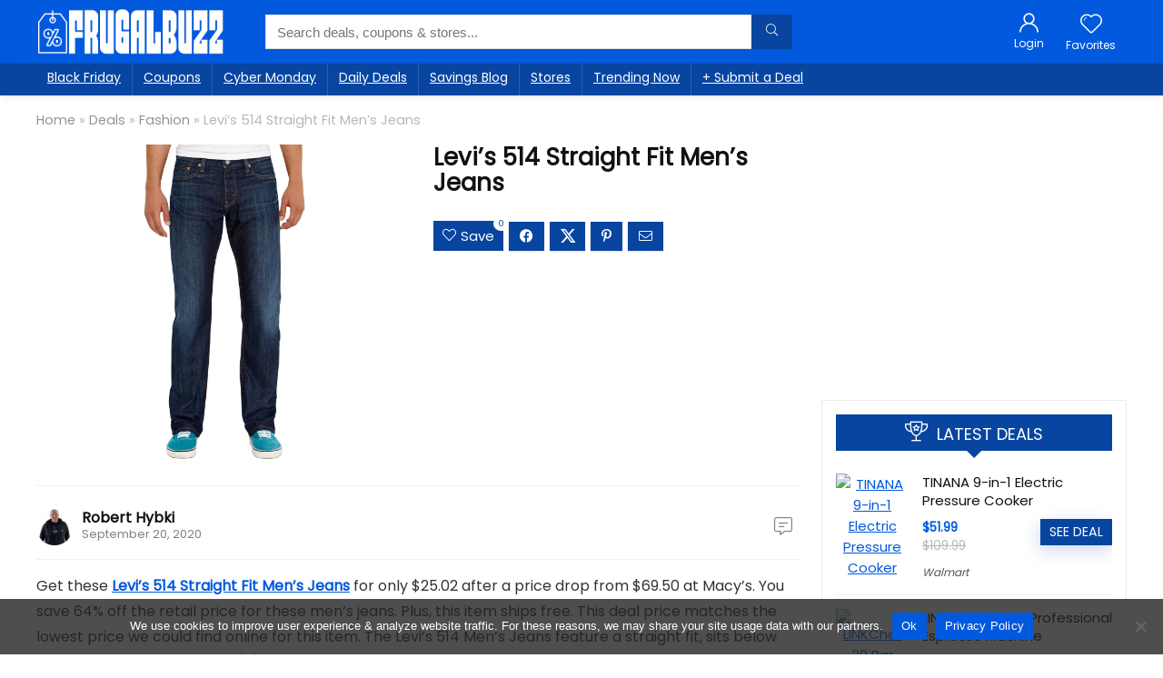

--- FILE ---
content_type: text/html; charset=UTF-8
request_url: https://frugalbuzz.com/deals/clothing-accessories_deals/levis-514-straight-fit-mens-jeans/
body_size: 28505
content:
<!DOCTYPE html>
<html dir="ltr" lang="en-US" prefix="og: https://ogp.me/ns#">
<head>
<meta charset="UTF-8" />
<meta name="viewport" content="width=device-width, initial-scale=1.0" />
<!-- feeds & pingback -->
<link rel="profile" href="http://gmpg.org/xfn/11" />
<link rel="pingback" href="https://frugalbuzz.com/xmlrpc.php" />
<title>Levi’s 514 Straight Fit Men’s Jeans | Frugal Buzz</title>
	<style>img:is([sizes="auto" i], [sizes^="auto," i]) { contain-intrinsic-size: 3000px 1500px }</style>
	
		<!-- All in One SEO 4.9.3 - aioseo.com -->
	<meta name="description" content="Get these Levi&#039;s 514 Straight Fit Men&#039;s Jeans for only $25.02 after a price drop from $69.50 at Macy&#039;s. You save 64% off the retail price for these men&#039;s jeans. Plus, this item ships free. This deal price matches the lowest price we could find online for this item. The Levi&#039;s 514 Men&#039;s Jeans feature" />
	<meta name="robots" content="max-image-preview:large" />
	<meta name="author" content="Robert Hybki"/>
	<link rel="canonical" href="https://frugalbuzz.com/deals/clothing-accessories_deals/levis-514-straight-fit-mens-jeans/" />
	<meta name="generator" content="All in One SEO (AIOSEO) 4.9.3" />
		<meta property="og:locale" content="en_US" />
		<meta property="og:site_name" content="Frugal Buzz | Top Online Deals, Coupons, and Discounts" />
		<meta property="og:type" content="article" />
		<meta property="og:title" content="Levi’s 514 Straight Fit Men’s Jeans | Frugal Buzz" />
		<meta property="og:description" content="Get these Levi&#039;s 514 Straight Fit Men&#039;s Jeans for only $25.02 after a price drop from $69.50 at Macy&#039;s. You save 64% off the retail price for these men&#039;s jeans. Plus, this item ships free. This deal price matches the lowest price we could find online for this item. The Levi&#039;s 514 Men&#039;s Jeans feature" />
		<meta property="og:url" content="https://frugalbuzz.com/deals/clothing-accessories_deals/levis-514-straight-fit-mens-jeans/" />
		<meta property="og:image" content="https://frugalbuzz.com/wp-content/uploads/2020/09/Levis-514-Straight-Fit-Mens-Jeans.jpg" />
		<meta property="og:image:secure_url" content="https://frugalbuzz.com/wp-content/uploads/2020/09/Levis-514-Straight-Fit-Mens-Jeans.jpg" />
		<meta property="og:image:width" content="1200" />
		<meta property="og:image:height" content="1200" />
		<meta property="article:published_time" content="2020-09-20T12:30:58+00:00" />
		<meta property="article:modified_time" content="2020-09-20T12:31:01+00:00" />
		<meta property="article:publisher" content="https://www.facebook.com/frugalbuzz/" />
		<meta name="twitter:card" content="summary_large_image" />
		<meta name="twitter:site" content="@frugalbuzz" />
		<meta name="twitter:title" content="Levi’s 514 Straight Fit Men’s Jeans | Frugal Buzz" />
		<meta name="twitter:description" content="Get these Levi&#039;s 514 Straight Fit Men&#039;s Jeans for only $25.02 after a price drop from $69.50 at Macy&#039;s. You save 64% off the retail price for these men&#039;s jeans. Plus, this item ships free. This deal price matches the lowest price we could find online for this item. The Levi&#039;s 514 Men&#039;s Jeans feature" />
		<meta name="twitter:creator" content="@frugalbuzz" />
		<meta name="twitter:image" content="https://frugalbuzz.com/wp-content/uploads/2020/09/Levis-514-Straight-Fit-Mens-Jeans.jpg" />
		<script type="application/ld+json" class="aioseo-schema">
			{"@context":"https:\/\/schema.org","@graph":[{"@type":"Article","@id":"https:\/\/frugalbuzz.com\/deals\/clothing-accessories_deals\/levis-514-straight-fit-mens-jeans\/#article","name":"Levi\u2019s 514 Straight Fit Men\u2019s Jeans | Frugal Buzz","headline":"Levi&#8217;s 514 Straight Fit Men&#8217;s Jeans","author":{"@id":"https:\/\/frugalbuzz.com\/author\/robert-hybki\/#author"},"publisher":{"@id":"https:\/\/frugalbuzz.com\/#organization"},"image":{"@type":"ImageObject","url":"https:\/\/frugalbuzz.com\/wp-content\/uploads\/2020\/09\/Levis-514-Straight-Fit-Mens-Jeans.jpg","width":1200,"height":1200,"caption":"Levi's 514 Straight Fit Men's Jeans"},"datePublished":"2020-09-20T07:30:58-05:00","dateModified":"2020-09-20T07:31:01-05:00","inLanguage":"en-US","mainEntityOfPage":{"@id":"https:\/\/frugalbuzz.com\/deals\/clothing-accessories_deals\/levis-514-straight-fit-mens-jeans\/#webpage"},"isPartOf":{"@id":"https:\/\/frugalbuzz.com\/deals\/clothing-accessories_deals\/levis-514-straight-fit-mens-jeans\/#webpage"},"articleSection":"Fashion, Free Shipping, Men&#039;s Jeans, Men&#039;s Straight Leg Jeans"},{"@type":"BreadcrumbList","@id":"https:\/\/frugalbuzz.com\/deals\/clothing-accessories_deals\/levis-514-straight-fit-mens-jeans\/#breadcrumblist","itemListElement":[{"@type":"ListItem","@id":"https:\/\/frugalbuzz.com#listItem","position":1,"name":"Frugal Buzz","item":"https:\/\/frugalbuzz.com","nextItem":{"@type":"ListItem","@id":"https:\/\/frugalbuzz.com\/fb\/deals\/#listItem","name":"Deals"}},{"@type":"ListItem","@id":"https:\/\/frugalbuzz.com\/fb\/deals\/#listItem","position":2,"name":"Deals","item":"https:\/\/frugalbuzz.com\/fb\/deals\/","nextItem":{"@type":"ListItem","@id":"https:\/\/frugalbuzz.com\/fb\/deals\/clothing-accessories_deals\/#listItem","name":"Fashion"},"previousItem":{"@type":"ListItem","@id":"https:\/\/frugalbuzz.com#listItem","name":"Frugal Buzz"}},{"@type":"ListItem","@id":"https:\/\/frugalbuzz.com\/fb\/deals\/clothing-accessories_deals\/#listItem","position":3,"name":"Fashion","item":"https:\/\/frugalbuzz.com\/fb\/deals\/clothing-accessories_deals\/","nextItem":{"@type":"ListItem","@id":"https:\/\/frugalbuzz.com\/deals\/clothing-accessories_deals\/levis-514-straight-fit-mens-jeans\/#listItem","name":"Levi&#8217;s 514 Straight Fit Men&#8217;s Jeans"},"previousItem":{"@type":"ListItem","@id":"https:\/\/frugalbuzz.com\/fb\/deals\/#listItem","name":"Deals"}},{"@type":"ListItem","@id":"https:\/\/frugalbuzz.com\/deals\/clothing-accessories_deals\/levis-514-straight-fit-mens-jeans\/#listItem","position":4,"name":"Levi&#8217;s 514 Straight Fit Men&#8217;s Jeans","previousItem":{"@type":"ListItem","@id":"https:\/\/frugalbuzz.com\/fb\/deals\/clothing-accessories_deals\/#listItem","name":"Fashion"}}]},{"@type":"Organization","@id":"https:\/\/frugalbuzz.com\/#organization","name":"Frugal Buzz","description":"Top Online Deals, Coupons, and Discounts","url":"https:\/\/frugalbuzz.com\/","logo":{"@type":"ImageObject","url":"http:\/\/bzj.01a.myftpupload.com\/wp-content\/uploads\/2023\/03\/fbicon2023.png","@id":"https:\/\/frugalbuzz.com\/deals\/clothing-accessories_deals\/levis-514-straight-fit-mens-jeans\/#organizationLogo"},"image":{"@id":"https:\/\/frugalbuzz.com\/deals\/clothing-accessories_deals\/levis-514-straight-fit-mens-jeans\/#organizationLogo"},"sameAs":["https:\/\/www.facebook.com\/frugalbuzz\/","https:\/\/x.com\/frugalbuzz\/","https:\/\/www.instagram.com\/frugalbuzz\/","https:\/\/www.pinterest.com\/frugalbuzz\/"]},{"@type":"Person","@id":"https:\/\/frugalbuzz.com\/author\/robert-hybki\/#author","url":"https:\/\/frugalbuzz.com\/author\/robert-hybki\/","name":"Robert Hybki","image":{"@type":"ImageObject","@id":"https:\/\/frugalbuzz.com\/deals\/clothing-accessories_deals\/levis-514-straight-fit-mens-jeans\/#authorImage","url":"https:\/\/frugalbuzz.com\/wp-content\/uploads\/avatars\/2\/6107ef9a7dff1-bpfull.jpg","width":96,"height":96,"caption":"Robert Hybki"}},{"@type":"WebPage","@id":"https:\/\/frugalbuzz.com\/deals\/clothing-accessories_deals\/levis-514-straight-fit-mens-jeans\/#webpage","url":"https:\/\/frugalbuzz.com\/deals\/clothing-accessories_deals\/levis-514-straight-fit-mens-jeans\/","name":"Levi\u2019s 514 Straight Fit Men\u2019s Jeans | Frugal Buzz","description":"Get these Levi's 514 Straight Fit Men's Jeans for only $25.02 after a price drop from $69.50 at Macy's. You save 64% off the retail price for these men's jeans. Plus, this item ships free. This deal price matches the lowest price we could find online for this item. The Levi's 514 Men's Jeans feature","inLanguage":"en-US","isPartOf":{"@id":"https:\/\/frugalbuzz.com\/#website"},"breadcrumb":{"@id":"https:\/\/frugalbuzz.com\/deals\/clothing-accessories_deals\/levis-514-straight-fit-mens-jeans\/#breadcrumblist"},"author":{"@id":"https:\/\/frugalbuzz.com\/author\/robert-hybki\/#author"},"creator":{"@id":"https:\/\/frugalbuzz.com\/author\/robert-hybki\/#author"},"image":{"@type":"ImageObject","url":"https:\/\/frugalbuzz.com\/wp-content\/uploads\/2020\/09\/Levis-514-Straight-Fit-Mens-Jeans.jpg","@id":"https:\/\/frugalbuzz.com\/deals\/clothing-accessories_deals\/levis-514-straight-fit-mens-jeans\/#mainImage","width":1200,"height":1200,"caption":"Levi's 514 Straight Fit Men's Jeans"},"primaryImageOfPage":{"@id":"https:\/\/frugalbuzz.com\/deals\/clothing-accessories_deals\/levis-514-straight-fit-mens-jeans\/#mainImage"},"datePublished":"2020-09-20T07:30:58-05:00","dateModified":"2020-09-20T07:31:01-05:00"},{"@type":"WebSite","@id":"https:\/\/frugalbuzz.com\/#website","url":"https:\/\/frugalbuzz.com\/","name":"Frugal Buzz","description":"Top Online Deals, Coupons, and Discounts","inLanguage":"en-US","publisher":{"@id":"https:\/\/frugalbuzz.com\/#organization"}}]}
		</script>
		<!-- All in One SEO -->

<link rel='dns-prefetch' href='//fonts.googleapis.com' />
<link rel='dns-prefetch' href='//www.googletagmanager.com' />
<link rel="alternate" type="application/rss+xml" title="Frugal Buzz &raquo; Feed" href="https://frugalbuzz.com/feed/" />
<link rel="alternate" type="application/rss+xml" title="Frugal Buzz &raquo; Comments Feed" href="https://frugalbuzz.com/comments/feed/" />
<script type="text/javascript">
/* <![CDATA[ */
window._wpemojiSettings = {"baseUrl":"https:\/\/s.w.org\/images\/core\/emoji\/16.0.1\/72x72\/","ext":".png","svgUrl":"https:\/\/s.w.org\/images\/core\/emoji\/16.0.1\/svg\/","svgExt":".svg","source":{"concatemoji":"https:\/\/frugalbuzz.com\/wp-includes\/js\/wp-emoji-release.min.js?ver=6.8.3"}};
/*! This file is auto-generated */
!function(s,n){var o,i,e;function c(e){try{var t={supportTests:e,timestamp:(new Date).valueOf()};sessionStorage.setItem(o,JSON.stringify(t))}catch(e){}}function p(e,t,n){e.clearRect(0,0,e.canvas.width,e.canvas.height),e.fillText(t,0,0);var t=new Uint32Array(e.getImageData(0,0,e.canvas.width,e.canvas.height).data),a=(e.clearRect(0,0,e.canvas.width,e.canvas.height),e.fillText(n,0,0),new Uint32Array(e.getImageData(0,0,e.canvas.width,e.canvas.height).data));return t.every(function(e,t){return e===a[t]})}function u(e,t){e.clearRect(0,0,e.canvas.width,e.canvas.height),e.fillText(t,0,0);for(var n=e.getImageData(16,16,1,1),a=0;a<n.data.length;a++)if(0!==n.data[a])return!1;return!0}function f(e,t,n,a){switch(t){case"flag":return n(e,"\ud83c\udff3\ufe0f\u200d\u26a7\ufe0f","\ud83c\udff3\ufe0f\u200b\u26a7\ufe0f")?!1:!n(e,"\ud83c\udde8\ud83c\uddf6","\ud83c\udde8\u200b\ud83c\uddf6")&&!n(e,"\ud83c\udff4\udb40\udc67\udb40\udc62\udb40\udc65\udb40\udc6e\udb40\udc67\udb40\udc7f","\ud83c\udff4\u200b\udb40\udc67\u200b\udb40\udc62\u200b\udb40\udc65\u200b\udb40\udc6e\u200b\udb40\udc67\u200b\udb40\udc7f");case"emoji":return!a(e,"\ud83e\udedf")}return!1}function g(e,t,n,a){var r="undefined"!=typeof WorkerGlobalScope&&self instanceof WorkerGlobalScope?new OffscreenCanvas(300,150):s.createElement("canvas"),o=r.getContext("2d",{willReadFrequently:!0}),i=(o.textBaseline="top",o.font="600 32px Arial",{});return e.forEach(function(e){i[e]=t(o,e,n,a)}),i}function t(e){var t=s.createElement("script");t.src=e,t.defer=!0,s.head.appendChild(t)}"undefined"!=typeof Promise&&(o="wpEmojiSettingsSupports",i=["flag","emoji"],n.supports={everything:!0,everythingExceptFlag:!0},e=new Promise(function(e){s.addEventListener("DOMContentLoaded",e,{once:!0})}),new Promise(function(t){var n=function(){try{var e=JSON.parse(sessionStorage.getItem(o));if("object"==typeof e&&"number"==typeof e.timestamp&&(new Date).valueOf()<e.timestamp+604800&&"object"==typeof e.supportTests)return e.supportTests}catch(e){}return null}();if(!n){if("undefined"!=typeof Worker&&"undefined"!=typeof OffscreenCanvas&&"undefined"!=typeof URL&&URL.createObjectURL&&"undefined"!=typeof Blob)try{var e="postMessage("+g.toString()+"("+[JSON.stringify(i),f.toString(),p.toString(),u.toString()].join(",")+"));",a=new Blob([e],{type:"text/javascript"}),r=new Worker(URL.createObjectURL(a),{name:"wpTestEmojiSupports"});return void(r.onmessage=function(e){c(n=e.data),r.terminate(),t(n)})}catch(e){}c(n=g(i,f,p,u))}t(n)}).then(function(e){for(var t in e)n.supports[t]=e[t],n.supports.everything=n.supports.everything&&n.supports[t],"flag"!==t&&(n.supports.everythingExceptFlag=n.supports.everythingExceptFlag&&n.supports[t]);n.supports.everythingExceptFlag=n.supports.everythingExceptFlag&&!n.supports.flag,n.DOMReady=!1,n.readyCallback=function(){n.DOMReady=!0}}).then(function(){return e}).then(function(){var e;n.supports.everything||(n.readyCallback(),(e=n.source||{}).concatemoji?t(e.concatemoji):e.wpemoji&&e.twemoji&&(t(e.twemoji),t(e.wpemoji)))}))}((window,document),window._wpemojiSettings);
/* ]]> */
</script>
<style id='wp-emoji-styles-inline-css' type='text/css'>

	img.wp-smiley, img.emoji {
		display: inline !important;
		border: none !important;
		box-shadow: none !important;
		height: 1em !important;
		width: 1em !important;
		margin: 0 0.07em !important;
		vertical-align: -0.1em !important;
		background: none !important;
		padding: 0 !important;
	}
</style>
<link rel='stylesheet' id='wp-block-library-css' href='https://frugalbuzz.com/wp-includes/css/dist/block-library/style.min.css?ver=6.8.3' type='text/css' media='all' />
<link rel='stylesheet' id='aioseo/css/src/vue/standalone/blocks/table-of-contents/global.scss-css' href='https://frugalbuzz.com/wp-content/plugins/all-in-one-seo-pack/dist/Lite/assets/css/table-of-contents/global.e90f6d47.css?ver=4.9.3' type='text/css' media='all' />
<style id='bp-login-form-style-inline-css' type='text/css'>
.widget_bp_core_login_widget .bp-login-widget-user-avatar{float:left}.widget_bp_core_login_widget .bp-login-widget-user-links{margin-left:70px}#bp-login-widget-form label{display:block;font-weight:600;margin:15px 0 5px;width:auto}#bp-login-widget-form input[type=password],#bp-login-widget-form input[type=text]{background-color:#fafafa;border:1px solid #d6d6d6;border-radius:0;font:inherit;font-size:100%;padding:.5em;width:100%}#bp-login-widget-form .bp-login-widget-register-link,#bp-login-widget-form .login-submit{display:inline;width:-moz-fit-content;width:fit-content}#bp-login-widget-form .bp-login-widget-register-link{margin-left:1em}#bp-login-widget-form .bp-login-widget-register-link a{filter:invert(1)}#bp-login-widget-form .bp-login-widget-pwd-link{font-size:80%}

</style>
<style id='bp-member-style-inline-css' type='text/css'>
[data-type="bp/member"] input.components-placeholder__input{border:1px solid #757575;border-radius:2px;flex:1 1 auto;padding:6px 8px}.bp-block-member{position:relative}.bp-block-member .member-content{display:flex}.bp-block-member .user-nicename{display:block}.bp-block-member .user-nicename a{border:none;color:currentColor;text-decoration:none}.bp-block-member .bp-profile-button{width:100%}.bp-block-member .bp-profile-button a.button{bottom:10px;display:inline-block;margin:18px 0 0;position:absolute;right:0}.bp-block-member.has-cover .item-header-avatar,.bp-block-member.has-cover .member-content,.bp-block-member.has-cover .member-description{z-index:2}.bp-block-member.has-cover .member-content,.bp-block-member.has-cover .member-description{padding-top:75px}.bp-block-member.has-cover .bp-member-cover-image{background-color:#c5c5c5;background-position:top;background-repeat:no-repeat;background-size:cover;border:0;display:block;height:150px;left:0;margin:0;padding:0;position:absolute;top:0;width:100%;z-index:1}.bp-block-member img.avatar{height:auto;width:auto}.bp-block-member.avatar-none .item-header-avatar{display:none}.bp-block-member.avatar-none.has-cover{min-height:200px}.bp-block-member.avatar-full{min-height:150px}.bp-block-member.avatar-full .item-header-avatar{width:180px}.bp-block-member.avatar-thumb .member-content{align-items:center;min-height:50px}.bp-block-member.avatar-thumb .item-header-avatar{width:70px}.bp-block-member.avatar-full.has-cover{min-height:300px}.bp-block-member.avatar-full.has-cover .item-header-avatar{width:200px}.bp-block-member.avatar-full.has-cover img.avatar{background:#fffc;border:2px solid #fff;margin-left:20px}.bp-block-member.avatar-thumb.has-cover .item-header-avatar{padding-top:75px}.entry .entry-content .bp-block-member .user-nicename a{border:none;color:currentColor;text-decoration:none}

</style>
<style id='bp-members-style-inline-css' type='text/css'>
[data-type="bp/members"] .components-placeholder.is-appender{min-height:0}[data-type="bp/members"] .components-placeholder.is-appender .components-placeholder__label:empty{display:none}[data-type="bp/members"] .components-placeholder input.components-placeholder__input{border:1px solid #757575;border-radius:2px;flex:1 1 auto;padding:6px 8px}[data-type="bp/members"].avatar-none .member-description{width:calc(100% - 44px)}[data-type="bp/members"].avatar-full .member-description{width:calc(100% - 224px)}[data-type="bp/members"].avatar-thumb .member-description{width:calc(100% - 114px)}[data-type="bp/members"] .member-content{position:relative}[data-type="bp/members"] .member-content .is-right{position:absolute;right:2px;top:2px}[data-type="bp/members"] .columns-2 .member-content .member-description,[data-type="bp/members"] .columns-3 .member-content .member-description,[data-type="bp/members"] .columns-4 .member-content .member-description{padding-left:44px;width:calc(100% - 44px)}[data-type="bp/members"] .columns-3 .is-right{right:-10px}[data-type="bp/members"] .columns-4 .is-right{right:-50px}.bp-block-members.is-grid{display:flex;flex-wrap:wrap;padding:0}.bp-block-members.is-grid .member-content{margin:0 1.25em 1.25em 0;width:100%}@media(min-width:600px){.bp-block-members.columns-2 .member-content{width:calc(50% - .625em)}.bp-block-members.columns-2 .member-content:nth-child(2n){margin-right:0}.bp-block-members.columns-3 .member-content{width:calc(33.33333% - .83333em)}.bp-block-members.columns-3 .member-content:nth-child(3n){margin-right:0}.bp-block-members.columns-4 .member-content{width:calc(25% - .9375em)}.bp-block-members.columns-4 .member-content:nth-child(4n){margin-right:0}}.bp-block-members .member-content{display:flex;flex-direction:column;padding-bottom:1em;text-align:center}.bp-block-members .member-content .item-header-avatar,.bp-block-members .member-content .member-description{width:100%}.bp-block-members .member-content .item-header-avatar{margin:0 auto}.bp-block-members .member-content .item-header-avatar img.avatar{display:inline-block}@media(min-width:600px){.bp-block-members .member-content{flex-direction:row;text-align:left}.bp-block-members .member-content .item-header-avatar,.bp-block-members .member-content .member-description{width:auto}.bp-block-members .member-content .item-header-avatar{margin:0}}.bp-block-members .member-content .user-nicename{display:block}.bp-block-members .member-content .user-nicename a{border:none;color:currentColor;text-decoration:none}.bp-block-members .member-content time{color:#767676;display:block;font-size:80%}.bp-block-members.avatar-none .item-header-avatar{display:none}.bp-block-members.avatar-full{min-height:190px}.bp-block-members.avatar-full .item-header-avatar{width:180px}.bp-block-members.avatar-thumb .member-content{min-height:80px}.bp-block-members.avatar-thumb .item-header-avatar{width:70px}.bp-block-members.columns-2 .member-content,.bp-block-members.columns-3 .member-content,.bp-block-members.columns-4 .member-content{display:block;text-align:center}.bp-block-members.columns-2 .member-content .item-header-avatar,.bp-block-members.columns-3 .member-content .item-header-avatar,.bp-block-members.columns-4 .member-content .item-header-avatar{margin:0 auto}.bp-block-members img.avatar{height:auto;max-width:-moz-fit-content;max-width:fit-content;width:auto}.bp-block-members .member-content.has-activity{align-items:center}.bp-block-members .member-content.has-activity .item-header-avatar{padding-right:1em}.bp-block-members .member-content.has-activity .wp-block-quote{margin-bottom:0;text-align:left}.bp-block-members .member-content.has-activity .wp-block-quote cite a,.entry .entry-content .bp-block-members .user-nicename a{border:none;color:currentColor;text-decoration:none}

</style>
<style id='bp-dynamic-members-style-inline-css' type='text/css'>
.bp-dynamic-block-container .item-options{font-size:.5em;margin:0 0 1em;padding:1em 0}.bp-dynamic-block-container .item-options a.selected{font-weight:600}.bp-dynamic-block-container ul.item-list{list-style:none;margin:1em 0;padding-left:0}.bp-dynamic-block-container ul.item-list li{margin-bottom:1em}.bp-dynamic-block-container ul.item-list li:after,.bp-dynamic-block-container ul.item-list li:before{content:" ";display:table}.bp-dynamic-block-container ul.item-list li:after{clear:both}.bp-dynamic-block-container ul.item-list li .item-avatar{float:left;width:60px}.bp-dynamic-block-container ul.item-list li .item{margin-left:70px}

</style>
<style id='bp-online-members-style-inline-css' type='text/css'>
.widget_bp_core_whos_online_widget .avatar-block,[data-type="bp/online-members"] .avatar-block{display:flex;flex-flow:row wrap}.widget_bp_core_whos_online_widget .avatar-block img,[data-type="bp/online-members"] .avatar-block img{margin:.5em}

</style>
<style id='bp-active-members-style-inline-css' type='text/css'>
.widget_bp_core_recently_active_widget .avatar-block,[data-type="bp/active-members"] .avatar-block{display:flex;flex-flow:row wrap}.widget_bp_core_recently_active_widget .avatar-block img,[data-type="bp/active-members"] .avatar-block img{margin:.5em}

</style>
<style id='bp-latest-activities-style-inline-css' type='text/css'>
.bp-latest-activities .components-flex.components-select-control select[multiple]{height:auto;padding:0 8px}.bp-latest-activities .components-flex.components-select-control select[multiple]+.components-input-control__suffix svg{display:none}.bp-latest-activities-block a,.entry .entry-content .bp-latest-activities-block a{border:none;text-decoration:none}.bp-latest-activities-block .activity-list.item-list blockquote{border:none;padding:0}.bp-latest-activities-block .activity-list.item-list blockquote .activity-item:not(.mini){box-shadow:1px 0 4px #00000026;padding:0 1em;position:relative}.bp-latest-activities-block .activity-list.item-list blockquote .activity-item:not(.mini):after,.bp-latest-activities-block .activity-list.item-list blockquote .activity-item:not(.mini):before{border-color:#0000;border-style:solid;content:"";display:block;height:0;left:15px;position:absolute;width:0}.bp-latest-activities-block .activity-list.item-list blockquote .activity-item:not(.mini):before{border-top-color:#00000026;border-width:9px;bottom:-18px;left:14px}.bp-latest-activities-block .activity-list.item-list blockquote .activity-item:not(.mini):after{border-top-color:#fff;border-width:8px;bottom:-16px}.bp-latest-activities-block .activity-list.item-list blockquote .activity-item.mini .avatar{display:inline-block;height:20px;margin-right:2px;vertical-align:middle;width:20px}.bp-latest-activities-block .activity-list.item-list footer{align-items:center;display:flex}.bp-latest-activities-block .activity-list.item-list footer img.avatar{border:none;display:inline-block;margin-right:.5em}.bp-latest-activities-block .activity-list.item-list footer .activity-time-since{font-size:90%}.bp-latest-activities-block .widget-error{border-left:4px solid #0b80a4;box-shadow:1px 0 4px #00000026}.bp-latest-activities-block .widget-error p{padding:0 1em}

</style>
<style id='bp-friends-style-inline-css' type='text/css'>
.bp-dynamic-block-container .item-options{font-size:.5em;margin:0 0 1em;padding:1em 0}.bp-dynamic-block-container .item-options a.selected{font-weight:600}.bp-dynamic-block-container ul.item-list{list-style:none;margin:1em 0;padding-left:0}.bp-dynamic-block-container ul.item-list li{margin-bottom:1em}.bp-dynamic-block-container ul.item-list li:after,.bp-dynamic-block-container ul.item-list li:before{content:" ";display:table}.bp-dynamic-block-container ul.item-list li:after{clear:both}.bp-dynamic-block-container ul.item-list li .item-avatar{float:left;width:60px}.bp-dynamic-block-container ul.item-list li .item{margin-left:70px}

</style>
<style id='bp-sitewide-notices-style-inline-css' type='text/css'>
.bp-sitewide-notice-block .bp-screen-reader-text,[data-type="bp/sitewide-notices"] .bp-screen-reader-text{border:0;clip:rect(0 0 0 0);height:1px;margin:-1px;overflow:hidden;padding:0;position:absolute;width:1px;word-wrap:normal!important}.bp-sitewide-notice-block [data-bp-tooltip]:after,[data-type="bp/sitewide-notices"] [data-bp-tooltip]:after{background-color:#fff;border:1px solid #737373;border-radius:1px;box-shadow:4px 4px 8px #0003;color:#333;content:attr(data-bp-tooltip);display:none;font-family:Helvetica Neue,Helvetica,Arial,san-serif;font-size:12px;font-weight:400;letter-spacing:normal;line-height:1.25;max-width:200px;opacity:0;padding:5px 8px;pointer-events:none;position:absolute;text-shadow:none;text-transform:none;transform:translateZ(0);transition:all 1.5s ease;visibility:hidden;white-space:nowrap;word-wrap:break-word;z-index:100000}.bp-sitewide-notice-block .bp-tooltip:after,[data-type="bp/sitewide-notices"] .bp-tooltip:after{left:50%;margin-top:7px;top:110%;transform:translate(-50%)}.bp-sitewide-notice-block{border-left:4px solid #ff853c;padding-left:1em;position:relative}.bp-sitewide-notice-block h2:before{background:none;border:none}.bp-sitewide-notice-block .dismiss-notice{background-color:#0000;border:1px solid #ff853c;color:#ff853c;display:block;padding:.2em .5em;position:absolute;right:.5em;top:.5em;width:-moz-fit-content;width:fit-content}.bp-sitewide-notice-block .dismiss-notice:hover{background-color:#ff853c;color:#fff}

</style>
<style id='global-styles-inline-css' type='text/css'>
:root{--wp--preset--aspect-ratio--square: 1;--wp--preset--aspect-ratio--4-3: 4/3;--wp--preset--aspect-ratio--3-4: 3/4;--wp--preset--aspect-ratio--3-2: 3/2;--wp--preset--aspect-ratio--2-3: 2/3;--wp--preset--aspect-ratio--16-9: 16/9;--wp--preset--aspect-ratio--9-16: 9/16;--wp--preset--color--black: #000000;--wp--preset--color--cyan-bluish-gray: #abb8c3;--wp--preset--color--white: #ffffff;--wp--preset--color--pale-pink: #f78da7;--wp--preset--color--vivid-red: #cf2e2e;--wp--preset--color--luminous-vivid-orange: #ff6900;--wp--preset--color--luminous-vivid-amber: #fcb900;--wp--preset--color--light-green-cyan: #7bdcb5;--wp--preset--color--vivid-green-cyan: #00d084;--wp--preset--color--pale-cyan-blue: #8ed1fc;--wp--preset--color--vivid-cyan-blue: #0693e3;--wp--preset--color--vivid-purple: #9b51e0;--wp--preset--color--main: var(--rehub-main-color);--wp--preset--color--secondary: var(--rehub-sec-color);--wp--preset--color--buttonmain: var(--rehub-main-btn-bg);--wp--preset--color--cyan-grey: #abb8c3;--wp--preset--color--orange-light: #fcb900;--wp--preset--color--red: #cf2e2e;--wp--preset--color--red-bright: #f04057;--wp--preset--color--vivid-green: #00d084;--wp--preset--color--orange: #ff6900;--wp--preset--color--blue: #0693e3;--wp--preset--gradient--vivid-cyan-blue-to-vivid-purple: linear-gradient(135deg,rgba(6,147,227,1) 0%,rgb(155,81,224) 100%);--wp--preset--gradient--light-green-cyan-to-vivid-green-cyan: linear-gradient(135deg,rgb(122,220,180) 0%,rgb(0,208,130) 100%);--wp--preset--gradient--luminous-vivid-amber-to-luminous-vivid-orange: linear-gradient(135deg,rgba(252,185,0,1) 0%,rgba(255,105,0,1) 100%);--wp--preset--gradient--luminous-vivid-orange-to-vivid-red: linear-gradient(135deg,rgba(255,105,0,1) 0%,rgb(207,46,46) 100%);--wp--preset--gradient--very-light-gray-to-cyan-bluish-gray: linear-gradient(135deg,rgb(238,238,238) 0%,rgb(169,184,195) 100%);--wp--preset--gradient--cool-to-warm-spectrum: linear-gradient(135deg,rgb(74,234,220) 0%,rgb(151,120,209) 20%,rgb(207,42,186) 40%,rgb(238,44,130) 60%,rgb(251,105,98) 80%,rgb(254,248,76) 100%);--wp--preset--gradient--blush-light-purple: linear-gradient(135deg,rgb(255,206,236) 0%,rgb(152,150,240) 100%);--wp--preset--gradient--blush-bordeaux: linear-gradient(135deg,rgb(254,205,165) 0%,rgb(254,45,45) 50%,rgb(107,0,62) 100%);--wp--preset--gradient--luminous-dusk: linear-gradient(135deg,rgb(255,203,112) 0%,rgb(199,81,192) 50%,rgb(65,88,208) 100%);--wp--preset--gradient--pale-ocean: linear-gradient(135deg,rgb(255,245,203) 0%,rgb(182,227,212) 50%,rgb(51,167,181) 100%);--wp--preset--gradient--electric-grass: linear-gradient(135deg,rgb(202,248,128) 0%,rgb(113,206,126) 100%);--wp--preset--gradient--midnight: linear-gradient(135deg,rgb(2,3,129) 0%,rgb(40,116,252) 100%);--wp--preset--font-size--small: 13px;--wp--preset--font-size--medium: 20px;--wp--preset--font-size--large: 36px;--wp--preset--font-size--x-large: 42px;--wp--preset--font-family--system-font: Roboto,"Helvetica Neue",-apple-system,system-ui,BlinkMacSystemFont,"Segoe UI",Oxygen-Sans,sans-serif;--wp--preset--font-family--rh-nav-font: var(--rehub-nav-font,Roboto,"Helvetica Neue",-apple-system,system-ui,BlinkMacSystemFont,"Segoe UI",Oxygen-Sans,sans-serif);--wp--preset--font-family--rh-head-font: var(--rehub-head-font,Roboto,"Helvetica Neue",-apple-system,system-ui,BlinkMacSystemFont,"Segoe UI",Oxygen-Sans,sans-serif);--wp--preset--font-family--rh-btn-font: var(--rehub-btn-font,Roboto,"Helvetica Neue",-apple-system,system-ui,BlinkMacSystemFont,"Segoe UI",Oxygen-Sans,sans-serif);--wp--preset--font-family--rh-body-font: var(--rehub-body-font,Roboto,"Helvetica Neue",-apple-system,system-ui,BlinkMacSystemFont,"Segoe UI",Oxygen-Sans,sans-serif);--wp--preset--spacing--20: 0.44rem;--wp--preset--spacing--30: 0.67rem;--wp--preset--spacing--40: 1rem;--wp--preset--spacing--50: 1.5rem;--wp--preset--spacing--60: 2.25rem;--wp--preset--spacing--70: 3.38rem;--wp--preset--spacing--80: 5.06rem;--wp--preset--shadow--natural: 6px 6px 9px rgba(0, 0, 0, 0.2);--wp--preset--shadow--deep: 12px 12px 50px rgba(0, 0, 0, 0.4);--wp--preset--shadow--sharp: 6px 6px 0px rgba(0, 0, 0, 0.2);--wp--preset--shadow--outlined: 6px 6px 0px -3px rgba(255, 255, 255, 1), 6px 6px rgba(0, 0, 0, 1);--wp--preset--shadow--crisp: 6px 6px 0px rgba(0, 0, 0, 1);}:root { --wp--style--global--content-size: 760px;--wp--style--global--wide-size: 900px; }:where(body) { margin: 0; }.wp-site-blocks > .alignleft { float: left; margin-right: 2em; }.wp-site-blocks > .alignright { float: right; margin-left: 2em; }.wp-site-blocks > .aligncenter { justify-content: center; margin-left: auto; margin-right: auto; }:where(.is-layout-flex){gap: 0.5em;}:where(.is-layout-grid){gap: 0.5em;}.is-layout-flow > .alignleft{float: left;margin-inline-start: 0;margin-inline-end: 2em;}.is-layout-flow > .alignright{float: right;margin-inline-start: 2em;margin-inline-end: 0;}.is-layout-flow > .aligncenter{margin-left: auto !important;margin-right: auto !important;}.is-layout-constrained > .alignleft{float: left;margin-inline-start: 0;margin-inline-end: 2em;}.is-layout-constrained > .alignright{float: right;margin-inline-start: 2em;margin-inline-end: 0;}.is-layout-constrained > .aligncenter{margin-left: auto !important;margin-right: auto !important;}.is-layout-constrained > :where(:not(.alignleft):not(.alignright):not(.alignfull)){max-width: var(--wp--style--global--content-size);margin-left: auto !important;margin-right: auto !important;}.is-layout-constrained > .alignwide{max-width: var(--wp--style--global--wide-size);}body .is-layout-flex{display: flex;}.is-layout-flex{flex-wrap: wrap;align-items: center;}.is-layout-flex > :is(*, div){margin: 0;}body .is-layout-grid{display: grid;}.is-layout-grid > :is(*, div){margin: 0;}body{padding-top: 0px;padding-right: 0px;padding-bottom: 0px;padding-left: 0px;}a:where(:not(.wp-element-button)){text-decoration: none;}h1{font-size: 29px;line-height: 34px;margin-top: 10px;margin-bottom: 31px;}h2{font-size: 25px;line-height: 31px;margin-top: 10px;margin-bottom: 31px;}h3{font-size: 20px;line-height: 28px;margin-top: 10px;margin-bottom: 25px;}h4{font-size: 18px;line-height: 24px;margin-top: 10px;margin-bottom: 18px;}h5{font-size: 16px;line-height: 20px;margin-top: 10px;margin-bottom: 15px;}h6{font-size: 14px;line-height: 20px;margin-top: 0px;margin-bottom: 10px;}:root :where(.wp-element-button, .wp-block-button__link){background-color: #32373c;border-width: 0;color: #fff;font-family: inherit;font-size: inherit;line-height: inherit;padding: calc(0.667em + 2px) calc(1.333em + 2px);text-decoration: none;}.has-black-color{color: var(--wp--preset--color--black) !important;}.has-cyan-bluish-gray-color{color: var(--wp--preset--color--cyan-bluish-gray) !important;}.has-white-color{color: var(--wp--preset--color--white) !important;}.has-pale-pink-color{color: var(--wp--preset--color--pale-pink) !important;}.has-vivid-red-color{color: var(--wp--preset--color--vivid-red) !important;}.has-luminous-vivid-orange-color{color: var(--wp--preset--color--luminous-vivid-orange) !important;}.has-luminous-vivid-amber-color{color: var(--wp--preset--color--luminous-vivid-amber) !important;}.has-light-green-cyan-color{color: var(--wp--preset--color--light-green-cyan) !important;}.has-vivid-green-cyan-color{color: var(--wp--preset--color--vivid-green-cyan) !important;}.has-pale-cyan-blue-color{color: var(--wp--preset--color--pale-cyan-blue) !important;}.has-vivid-cyan-blue-color{color: var(--wp--preset--color--vivid-cyan-blue) !important;}.has-vivid-purple-color{color: var(--wp--preset--color--vivid-purple) !important;}.has-main-color{color: var(--wp--preset--color--main) !important;}.has-secondary-color{color: var(--wp--preset--color--secondary) !important;}.has-buttonmain-color{color: var(--wp--preset--color--buttonmain) !important;}.has-cyan-grey-color{color: var(--wp--preset--color--cyan-grey) !important;}.has-orange-light-color{color: var(--wp--preset--color--orange-light) !important;}.has-red-color{color: var(--wp--preset--color--red) !important;}.has-red-bright-color{color: var(--wp--preset--color--red-bright) !important;}.has-vivid-green-color{color: var(--wp--preset--color--vivid-green) !important;}.has-orange-color{color: var(--wp--preset--color--orange) !important;}.has-blue-color{color: var(--wp--preset--color--blue) !important;}.has-black-background-color{background-color: var(--wp--preset--color--black) !important;}.has-cyan-bluish-gray-background-color{background-color: var(--wp--preset--color--cyan-bluish-gray) !important;}.has-white-background-color{background-color: var(--wp--preset--color--white) !important;}.has-pale-pink-background-color{background-color: var(--wp--preset--color--pale-pink) !important;}.has-vivid-red-background-color{background-color: var(--wp--preset--color--vivid-red) !important;}.has-luminous-vivid-orange-background-color{background-color: var(--wp--preset--color--luminous-vivid-orange) !important;}.has-luminous-vivid-amber-background-color{background-color: var(--wp--preset--color--luminous-vivid-amber) !important;}.has-light-green-cyan-background-color{background-color: var(--wp--preset--color--light-green-cyan) !important;}.has-vivid-green-cyan-background-color{background-color: var(--wp--preset--color--vivid-green-cyan) !important;}.has-pale-cyan-blue-background-color{background-color: var(--wp--preset--color--pale-cyan-blue) !important;}.has-vivid-cyan-blue-background-color{background-color: var(--wp--preset--color--vivid-cyan-blue) !important;}.has-vivid-purple-background-color{background-color: var(--wp--preset--color--vivid-purple) !important;}.has-main-background-color{background-color: var(--wp--preset--color--main) !important;}.has-secondary-background-color{background-color: var(--wp--preset--color--secondary) !important;}.has-buttonmain-background-color{background-color: var(--wp--preset--color--buttonmain) !important;}.has-cyan-grey-background-color{background-color: var(--wp--preset--color--cyan-grey) !important;}.has-orange-light-background-color{background-color: var(--wp--preset--color--orange-light) !important;}.has-red-background-color{background-color: var(--wp--preset--color--red) !important;}.has-red-bright-background-color{background-color: var(--wp--preset--color--red-bright) !important;}.has-vivid-green-background-color{background-color: var(--wp--preset--color--vivid-green) !important;}.has-orange-background-color{background-color: var(--wp--preset--color--orange) !important;}.has-blue-background-color{background-color: var(--wp--preset--color--blue) !important;}.has-black-border-color{border-color: var(--wp--preset--color--black) !important;}.has-cyan-bluish-gray-border-color{border-color: var(--wp--preset--color--cyan-bluish-gray) !important;}.has-white-border-color{border-color: var(--wp--preset--color--white) !important;}.has-pale-pink-border-color{border-color: var(--wp--preset--color--pale-pink) !important;}.has-vivid-red-border-color{border-color: var(--wp--preset--color--vivid-red) !important;}.has-luminous-vivid-orange-border-color{border-color: var(--wp--preset--color--luminous-vivid-orange) !important;}.has-luminous-vivid-amber-border-color{border-color: var(--wp--preset--color--luminous-vivid-amber) !important;}.has-light-green-cyan-border-color{border-color: var(--wp--preset--color--light-green-cyan) !important;}.has-vivid-green-cyan-border-color{border-color: var(--wp--preset--color--vivid-green-cyan) !important;}.has-pale-cyan-blue-border-color{border-color: var(--wp--preset--color--pale-cyan-blue) !important;}.has-vivid-cyan-blue-border-color{border-color: var(--wp--preset--color--vivid-cyan-blue) !important;}.has-vivid-purple-border-color{border-color: var(--wp--preset--color--vivid-purple) !important;}.has-main-border-color{border-color: var(--wp--preset--color--main) !important;}.has-secondary-border-color{border-color: var(--wp--preset--color--secondary) !important;}.has-buttonmain-border-color{border-color: var(--wp--preset--color--buttonmain) !important;}.has-cyan-grey-border-color{border-color: var(--wp--preset--color--cyan-grey) !important;}.has-orange-light-border-color{border-color: var(--wp--preset--color--orange-light) !important;}.has-red-border-color{border-color: var(--wp--preset--color--red) !important;}.has-red-bright-border-color{border-color: var(--wp--preset--color--red-bright) !important;}.has-vivid-green-border-color{border-color: var(--wp--preset--color--vivid-green) !important;}.has-orange-border-color{border-color: var(--wp--preset--color--orange) !important;}.has-blue-border-color{border-color: var(--wp--preset--color--blue) !important;}.has-vivid-cyan-blue-to-vivid-purple-gradient-background{background: var(--wp--preset--gradient--vivid-cyan-blue-to-vivid-purple) !important;}.has-light-green-cyan-to-vivid-green-cyan-gradient-background{background: var(--wp--preset--gradient--light-green-cyan-to-vivid-green-cyan) !important;}.has-luminous-vivid-amber-to-luminous-vivid-orange-gradient-background{background: var(--wp--preset--gradient--luminous-vivid-amber-to-luminous-vivid-orange) !important;}.has-luminous-vivid-orange-to-vivid-red-gradient-background{background: var(--wp--preset--gradient--luminous-vivid-orange-to-vivid-red) !important;}.has-very-light-gray-to-cyan-bluish-gray-gradient-background{background: var(--wp--preset--gradient--very-light-gray-to-cyan-bluish-gray) !important;}.has-cool-to-warm-spectrum-gradient-background{background: var(--wp--preset--gradient--cool-to-warm-spectrum) !important;}.has-blush-light-purple-gradient-background{background: var(--wp--preset--gradient--blush-light-purple) !important;}.has-blush-bordeaux-gradient-background{background: var(--wp--preset--gradient--blush-bordeaux) !important;}.has-luminous-dusk-gradient-background{background: var(--wp--preset--gradient--luminous-dusk) !important;}.has-pale-ocean-gradient-background{background: var(--wp--preset--gradient--pale-ocean) !important;}.has-electric-grass-gradient-background{background: var(--wp--preset--gradient--electric-grass) !important;}.has-midnight-gradient-background{background: var(--wp--preset--gradient--midnight) !important;}.has-small-font-size{font-size: var(--wp--preset--font-size--small) !important;}.has-medium-font-size{font-size: var(--wp--preset--font-size--medium) !important;}.has-large-font-size{font-size: var(--wp--preset--font-size--large) !important;}.has-x-large-font-size{font-size: var(--wp--preset--font-size--x-large) !important;}.has-system-font-font-family{font-family: var(--wp--preset--font-family--system-font) !important;}.has-rh-nav-font-font-family{font-family: var(--wp--preset--font-family--rh-nav-font) !important;}.has-rh-head-font-font-family{font-family: var(--wp--preset--font-family--rh-head-font) !important;}.has-rh-btn-font-font-family{font-family: var(--wp--preset--font-family--rh-btn-font) !important;}.has-rh-body-font-font-family{font-family: var(--wp--preset--font-family--rh-body-font) !important;}
:where(.wp-block-post-template.is-layout-flex){gap: 1.25em;}:where(.wp-block-post-template.is-layout-grid){gap: 1.25em;}
:where(.wp-block-columns.is-layout-flex){gap: 2em;}:where(.wp-block-columns.is-layout-grid){gap: 2em;}
:root :where(.wp-block-pullquote){font-size: 1.5em;line-height: 1.6;}
:root :where(.wp-block-post-title){margin-top: 4px;margin-right: 0;margin-bottom: 15px;margin-left: 0;}
:root :where(.wp-block-image){margin-top: 0px;margin-bottom: 31px;}
:root :where(.wp-block-media-text){margin-top: 0px;margin-bottom: 31px;}
:root :where(.wp-block-post-content){font-size: 16px;line-height: 28px;}
:root :where(p){font-size: 16px;line-height: 28px;}
</style>
<link rel='stylesheet' id='wbc-ajax-login-css' href='https://frugalbuzz.com/wp-content/plugins/buddypress-recaptcha/public/css/wbc-ajax-login.css?ver=2.0.0' type='text/css' media='all' />
<link rel='stylesheet' id='buddypress-recaptcha-css' href='https://frugalbuzz.com/wp-content/plugins/buddypress-recaptcha/public/css/recaptcha-for-buddypress-public.css?ver=2.0.0' type='text/css' media='all' />
<link rel='stylesheet' id='cookie-notice-front-css' href='https://frugalbuzz.com/wp-content/plugins/cookie-notice/css/front.min.css?ver=2.5.11' type='text/css' media='all' />
<link rel='stylesheet' id='Poppins-css' href='//fonts.googleapis.com/css?family=Poppins&#038;subset=latin&#038;ver=6.8.3' type='text/css' media='all' />
<link rel='stylesheet' id='wp-components-css' href='https://frugalbuzz.com/wp-includes/css/dist/components/style.min.css?ver=6.8.3' type='text/css' media='all' />
<link rel='stylesheet' id='godaddy-styles-css' href='https://frugalbuzz.com/wp-content/mu-plugins/vendor/wpex/godaddy-launch/includes/Dependencies/GoDaddy/Styles/build/latest.css?ver=2.0.2' type='text/css' media='all' />
<link rel='stylesheet' id='parent-style-css' href='https://frugalbuzz.com/wp-content/themes/rehub-theme/style.css?ver=6.8.3' type='text/css' media='all' />
<link rel='stylesheet' id='eggrehub-css' href='https://frugalbuzz.com/wp-content/themes/rehub-theme/css/eggrehub.css?ver=19.9.9.4' type='text/css' media='all' />
<link rel='stylesheet' id='rhstyle-css' href='https://frugalbuzz.com/wp-content/themes/rehub-blankchild/style.css?ver=19.9.9.4' type='text/css' media='all' />
<link rel='stylesheet' id='rehubicons-css' href='https://frugalbuzz.com/wp-content/themes/rehub-theme/iconstyle.css?ver=19.9.9.4' type='text/css' media='all' />
<link rel='stylesheet' id='rhajaxsearch-css' href='https://frugalbuzz.com/wp-content/themes/rehub-theme/css/ajaxsearch.css?ver=19.9.9.4' type='text/css' media='all' />
<link rel='stylesheet' id='rhelementor-css' href='https://frugalbuzz.com/wp-content/themes/rehub-theme/css/elementor.css?ver=1.0' type='text/css' media='all' />
<link rel='stylesheet' id='rhsingle-css' href='https://frugalbuzz.com/wp-content/themes/rehub-theme/css/single.css?ver=1.1' type='text/css' media='all' />
<script type="text/javascript" src="https://frugalbuzz.com/wp-includes/js/jquery/jquery.min.js?ver=3.7.1" id="jquery-core-js"></script>
<script type="text/javascript" src="https://frugalbuzz.com/wp-includes/js/jquery/jquery-migrate.min.js?ver=3.4.1" id="jquery-migrate-js"></script>
<script type="text/javascript" id="buddypress-recaptcha-js-extra">
/* <![CDATA[ */
var bpRecaptcha = {"ajax_url":"https:\/\/frugalbuzz.com\/wp-admin\/admin-ajax.php","nonce":"615e9dc4af","site_key":"6LdOhvolAAAAAO90roD52uPZkY2ZlICRIIDzX6SC","service_id":"recaptcha-v2"};
/* ]]> */
</script>
<script type="text/javascript" src="https://frugalbuzz.com/wp-content/plugins/buddypress-recaptcha/public/js/recaptcha-for-buddypress-public.js?ver=2.0.0" id="buddypress-recaptcha-js"></script>
<link rel="https://api.w.org/" href="https://frugalbuzz.com/wp-json/" /><link rel="alternate" title="JSON" type="application/json" href="https://frugalbuzz.com/wp-json/wp/v2/posts/37847" /><link rel="EditURI" type="application/rsd+xml" title="RSD" href="https://frugalbuzz.com/xmlrpc.php?rsd" />
<meta name="generator" content="WordPress 6.8.3" />
<link rel='shortlink' href='https://frugalbuzz.com/?p=37847' />
<link rel="alternate" title="oEmbed (JSON)" type="application/json+oembed" href="https://frugalbuzz.com/wp-json/oembed/1.0/embed?url=https%3A%2F%2Ffrugalbuzz.com%2Fdeals%2Fclothing-accessories_deals%2Flevis-514-straight-fit-mens-jeans%2F" />
<link rel="alternate" title="oEmbed (XML)" type="text/xml+oembed" href="https://frugalbuzz.com/wp-json/oembed/1.0/embed?url=https%3A%2F%2Ffrugalbuzz.com%2Fdeals%2Fclothing-accessories_deals%2Flevis-514-straight-fit-mens-jeans%2F&#038;format=xml" />

	<script type="text/javascript">var ajaxurl = 'https://frugalbuzz.com/wp-admin/admin-ajax.php';</script>

<meta name="generator" content="Site Kit by Google 1.170.0" /><link rel="preload" href="https://frugalbuzz.com/wp-content/themes/rehub-theme/fonts/rhicons.woff2?3oibrk" as="font" type="font/woff2" crossorigin="crossorigin"><style type="text/css"> @media (min-width:1025px){header .logo-section{padding:10px 0;}}.main-nav{box-shadow:0 1px 8px rgba(0,0,0,0.1),0 0 0 1px rgba(0,0,0,0.03) !important;}nav.top_menu > ul > li > a{padding:6px 12px 10px 12px;font-size:14px}nav.top_menu > ul > li > a{font-weight:normal;}.rehub_feat_block div.offer_title,.rh_wrapper_video_playlist .rh_video_title_and_time .rh_video_title,.main_slider .flex-overlay h2,.related_articles ul li > a,h1,h2,h3,h4,h5,h6,.widget .title,.title h1,.title h5,.related_articles .related_title,#comments .title_comments,.commentlist .comment-author .fn,.commentlist .comment-author .fn a,.rate_bar_wrap .review-top .review-text span.review-header,.wpsm-numbox.wpsm-style6 span.num,.wpsm-numbox.wpsm-style5 span.num,.rehub-main-font,.logo .textlogo,.wp-block-quote.is-style-large,.comment-respond h3,.related_articles .related_title,.re_title_inmodal{font-family:"Poppins",trebuchet ms;}.main_slider .flex-overlay h2,h1,h2,h3,h4,h5,h6,.title h1,.title h5,.comment-respond h3{font-weight:700;}:root{--rehub-head-font:Poppins;}.sidebar,.rehub-body-font,body{font-family:"Poppins",arial !important;}:root{--rehub-body-font:Poppins;}header .main-nav,.main-nav.dark_style,.header_one_row .main-nav{background:none repeat scroll 0 0 #0745a1!important;box-shadow:none;}.main-nav{border-bottom:none;border-top:none;}.dl-menuwrapper .dl-menu{margin:0 !important}.header_top_wrap{background:none repeat scroll 0 0 #0159de!important;}.header-top,.header_top_wrap{border:none !important}.header_top_wrap .user-ava-intop:after,.header-top .top-nav > ul > li > a,.header-top a.cart-contents,.header_top_wrap .icon-search-onclick:before,.header-top .top-social,.header-top .top-social a{color:#ffffff !important;}.header-top .top-nav li{border:none !important;}nav.top_menu > ul > li > a{color:#ffffff !important;}nav.top_menu > ul > li > a:hover{box-shadow:none;}.responsive_nav_wrap{background:none repeat scroll 0 0 #0159de!important;box-shadow:none;}.main-nav{border-bottom:none;border-top:none;}.dl-menuwrapper .dl-menu{margin:0 !important}.responsive_nav_wrap .user-ava-intop:after,.dl-menuwrapper button i,.responsive_nav_wrap .rh-header-icon{color:#ffffff !important;}.dl-menuwrapper button svg line{stroke:#ffffff !important;}#rhNavToolWrap{background:none repeat scroll 0 0 #0159de!important;}#rhNavToolWrap .user-ava-intop:after,#rhNavToolbar .rh-header-icon{color:#ffffff !important;}body #rhNavToolWrap{position:relative;box-shadow:none !important}#rhNavToolWrap .user-dropdown-intop-menu{bottom:auto !important;top:100%;margin-top:0}#main_header,.is-sticky .logo_section_wrap,.sticky-active.logo_section_wrap{background-color:#0159de !important}.main-nav.white_style{border-top:none}nav.top_menu > ul:not(.off-canvas) > li > a:after{top:auto;bottom:0}.header-top{border:none;}.left-sidebar-archive .main-side{float:right;}.left-sidebar-archive .sidebar{float:left}.footer-bottom{background-color:#0159de !important}.footer-bottom .footer_widget{border:none !important} .widget .title:after{border-bottom:2px solid #0159de;}.rehub-main-color-border,nav.top_menu > ul > li.vertical-menu.border-main-color .sub-menu,.rh-main-bg-hover:hover,.wp-block-quote,ul.def_btn_link_tabs li.active a,.wp-block-pullquote{border-color:#0159de;}.wpsm_promobox.rehub_promobox{border-left-color:#0159de!important;}.color_link{color:#0159de !important;}.featured_slider:hover .score,article.post .wpsm_toplist_heading:before{border-color:#0159de;}.btn_more:hover,.tw-pagination .current{border:1px solid #0159de;color:#fff}.rehub_woo_review .rehub_woo_tabs_menu li.current{border-top:3px solid #0159de;}.gallery-pics .gp-overlay{box-shadow:0 0 0 4px #0159de inset;}.post .rehub_woo_tabs_menu li.current,.woocommerce div.product .woocommerce-tabs ul.tabs li.active{border-top:2px solid #0159de;}.rething_item a.cat{border-bottom-color:#0159de}nav.top_menu ul li ul.sub-menu{border-bottom:2px solid #0159de;}.widget.deal_daywoo,.elementor-widget-wpsm_woofeatured .deal_daywoo{border:3px solid #0159de;padding:20px;background:#fff;}.deal_daywoo .wpsm-bar-bar{background-color:#0159de !important} #buddypress div.item-list-tabs ul li.selected a span,#buddypress div.item-list-tabs ul li.current a span,#buddypress div.item-list-tabs ul li a span,.user-profile-div .user-menu-tab > li.active > a,.user-profile-div .user-menu-tab > li.active > a:focus,.user-profile-div .user-menu-tab > li.active > a:hover,.news_in_thumb:hover a.rh-label-string,.news_out_thumb:hover a.rh-label-string,.col-feat-grid:hover a.rh-label-string,.carousel-style-deal .re_carousel .controls,.re_carousel .controls:hover,.openedprevnext .postNavigation .postnavprev,.postNavigation .postnavprev:hover,.top_chart_pagination a.selected,.flex-control-paging li a.flex-active,.flex-control-paging li a:hover,.btn_more:hover,body .tabs-menu li:hover,body .tabs-menu li.current,.featured_slider:hover .score,#bbp_user_edit_submit,.bbp-topic-pagination a,.bbp-topic-pagination a,.custom-checkbox label.checked:after,.slider_post .caption,ul.postpagination li.active a,ul.postpagination li:hover a,ul.postpagination li a:focus,.top_theme h5 strong,.re_carousel .text:after,#topcontrol:hover,.main_slider .flex-overlay:hover a.read-more,.rehub_chimp #mc_embed_signup input#mc-embedded-subscribe,#rank_1.rank_count,#toplistmenu > ul li:before,.rehub_chimp:before,.wpsm-members > strong:first-child,.r_catbox_btn,.wpcf7 .wpcf7-submit,.wpsm_pretty_hover li:hover,.wpsm_pretty_hover li.current,.rehub-main-color-bg,.togglegreedybtn:after,.rh-bg-hover-color:hover a.rh-label-string,.rh-main-bg-hover:hover,.rh_wrapper_video_playlist .rh_video_currently_playing,.rh_wrapper_video_playlist .rh_video_currently_playing.rh_click_video:hover,.rtmedia-list-item .rtmedia-album-media-count,.tw-pagination .current,.dokan-dashboard .dokan-dash-sidebar ul.dokan-dashboard-menu li.active,.dokan-dashboard .dokan-dash-sidebar ul.dokan-dashboard-menu li:hover,.dokan-dashboard .dokan-dash-sidebar ul.dokan-dashboard-menu li.dokan-common-links a:hover,#ywqa-submit-question,.woocommerce .widget_price_filter .ui-slider .ui-slider-range,.rh-hov-bor-line > a:after,nav.top_menu > ul:not(.off-canvas) > li > a:after,.rh-border-line:after,.wpsm-table.wpsm-table-main-color table tr th,.rh-hov-bg-main-slide:before,.rh-hov-bg-main-slidecol .col_item:before,.mvx-tablink.active::before{background:#0159de;}@media (max-width:767px){.postNavigation .postnavprev{background:#0159de;}}.rh-main-bg-hover:hover,.rh-main-bg-hover:hover .whitehovered,.user-profile-div .user-menu-tab > li.active > a{color:#fff !important} a,.carousel-style-deal .deal-item .priced_block .price_count ins,nav.top_menu ul li.menu-item-has-children ul li.menu-item-has-children > a:before,.flexslider .fa-pulse,.footer-bottom .widget .f_menu li a:hover,.comment_form h3 a,.bbp-body li.bbp-forum-info > a:hover,.bbp-body li.bbp-topic-title > a:hover,#subscription-toggle a:before,#favorite-toggle a:before,.aff_offer_links .aff_name a,.rh-deal-price,.commentlist .comment-content small a,.related_articles .title_cat_related a,article em.emph,.campare_table table.one td strong.red,.sidebar .tabs-item .detail p a,.footer-bottom .widget .title span,footer p a,.welcome-frase strong,article.post .wpsm_toplist_heading:before,.post a.color_link,.categoriesbox:hover h3 a:after,.bbp-body li.bbp-forum-info > a,.bbp-body li.bbp-topic-title > a,.widget .title i,.woocommerce-MyAccount-navigation ul li.is-active a,.category-vendormenu li.current a,.deal_daywoo .title,.rehub-main-color,.wpsm_pretty_colored ul li.current a,.wpsm_pretty_colored ul li.current,.rh-heading-hover-color:hover h2 a,.rh-heading-hover-color:hover h3 a,.rh-heading-hover-color:hover h4 a,.rh-heading-hover-color:hover h5 a,.rh-heading-hover-color:hover h3,.rh-heading-hover-color:hover h2,.rh-heading-hover-color:hover h4,.rh-heading-hover-color:hover h5,.rh-heading-hover-color:hover .rh-heading-hover-item a,.rh-heading-icon:before,.widget_layered_nav ul li.chosen a:before,.wp-block-quote.is-style-large p,ul.page-numbers li span.current,ul.page-numbers li a:hover,ul.page-numbers li.active a,.page-link > span:not(.page-link-title),blockquote:not(.wp-block-quote) p,span.re_filtersort_btn:hover,span.active.re_filtersort_btn,.deal_daywoo .price,div.sortingloading:after{color:#0159de;}a{color:#0159de;} .page-link > span:not(.page-link-title),.widget.widget_affegg_widget .title,.widget.top_offers .title,.widget.cegg_widget_products .title,header .header_first_style .search form.search-form [type="submit"],header .header_eight_style .search form.search-form [type="submit"],.filter_home_pick span.active,.filter_home_pick span:hover,.filter_product_pick span.active,.filter_product_pick span:hover,.rh_tab_links a.active,.rh_tab_links a:hover,.wcv-navigation ul.menu li.active,.wcv-navigation ul.menu li:hover a,form.search-form [type="submit"],.rehub-sec-color-bg,input#ywqa-submit-question,input#ywqa-send-answer,.woocommerce button.button.alt,.tabsajax span.active.re_filtersort_btn,.wpsm-table.wpsm-table-sec-color table tr th,.rh-slider-arrow,.rh-hov-bg-sec-slide:before,.rh-hov-bg-sec-slidecol .col_item:before{background:#0745a1 !important;color:#fff !important;outline:0}.widget.widget_affegg_widget .title:after,.widget.top_offers .title:after,.widget.cegg_widget_products .title:after{border-top-color:#0745a1 !important;}.page-link > span:not(.page-link-title){border:1px solid #0745a1;}.page-link > span:not(.page-link-title),.header_first_style .search form.search-form [type="submit"] i{color:#fff !important;}.rh_tab_links a.active,.rh_tab_links a:hover,.rehub-sec-color-border,nav.top_menu > ul > li.vertical-menu.border-sec-color > .sub-menu,body .rh-slider-thumbs-item--active{border-color:#0745a1}.rh_wrapper_video_playlist .rh_video_currently_playing,.rh_wrapper_video_playlist .rh_video_currently_playing.rh_click_video:hover{background-color:#0745a1;box-shadow:1200px 0 0 #0745a1 inset;}.rehub-sec-color{color:#0745a1}  .woocommerce .woo-button-area .masked_coupon,.woocommerce a.woo_loop_btn,.woocommerce .button.checkout,.woocommerce input.button.alt,.woocommerce a.add_to_cart_button:not(.flat-woo-btn),.woocommerce-page a.add_to_cart_button:not(.flat-woo-btn),.woocommerce .single_add_to_cart_button,.woocommerce div.product form.cart .button,.woocommerce .checkout-button.button,.priced_block .btn_offer_block,.priced_block .button,.rh-deal-compact-btn,input.mdf_button,#buddypress input[type="submit"],#buddypress input[type="button"],#buddypress input[type="reset"],#buddypress button.submit,.wpsm-button.rehub_main_btn,.wcv-grid a.button,input.gmw-submit,#ws-plugin--s2member-profile-submit,#rtmedia_create_new_album,input[type="submit"].dokan-btn-theme,a.dokan-btn-theme,.dokan-btn-theme,#wcfm_membership_container a.wcfm_submit_button,.woocommerce button.button,.rehub-main-btn-bg,.woocommerce #payment #place_order,.wc-block-grid__product-add-to-cart.wp-block-button .wp-block-button__link{background:none #0745a1 !important;color:#ffffff !important;fill:#ffffff !important;border:none !important;text-decoration:none !important;outline:0;box-shadow:-1px 6px 19px rgba(7,69,161,0.2) !important;border-radius:0 !important;}.rehub-main-btn-bg > a{color:#ffffff !important;}.woocommerce a.woo_loop_btn:hover,.woocommerce .button.checkout:hover,.woocommerce input.button.alt:hover,.woocommerce a.add_to_cart_button:not(.flat-woo-btn):hover,.woocommerce-page a.add_to_cart_button:not(.flat-woo-btn):hover,.woocommerce a.single_add_to_cart_button:hover,.woocommerce-page a.single_add_to_cart_button:hover,.woocommerce div.product form.cart .button:hover,.woocommerce-page div.product form.cart .button:hover,.woocommerce .checkout-button.button:hover,.priced_block .btn_offer_block:hover,.wpsm-button.rehub_main_btn:hover,#buddypress input[type="submit"]:hover,#buddypress input[type="button"]:hover,#buddypress input[type="reset"]:hover,#buddypress button.submit:hover,.small_post .btn:hover,.ap-pro-form-field-wrapper input[type="submit"]:hover,.wcv-grid a.button:hover,#ws-plugin--s2member-profile-submit:hover,.rething_button .btn_more:hover,#wcfm_membership_container a.wcfm_submit_button:hover,.woocommerce #payment #place_order:hover,.woocommerce button.button:hover,.rehub-main-btn-bg:hover,.rehub-main-btn-bg:hover > a,.wc-block-grid__product-add-to-cart.wp-block-button .wp-block-button__link:hover{background:none #0159de !important;color:#ffffff !important;border-color:transparent;box-shadow:-1px 6px 13px #d3d3d3 !important;}.rehub_offer_coupon:hover{border:1px dashed #0159de;}.rehub_offer_coupon:hover i.far,.rehub_offer_coupon:hover i.fal,.rehub_offer_coupon:hover i.fas{color:#0159de}.re_thing_btn .rehub_offer_coupon.not_masked_coupon:hover{color:#0159de !important}.woocommerce a.woo_loop_btn:active,.woocommerce .button.checkout:active,.woocommerce .button.alt:active,.woocommerce a.add_to_cart_button:not(.flat-woo-btn):active,.woocommerce-page a.add_to_cart_button:not(.flat-woo-btn):active,.woocommerce a.single_add_to_cart_button:active,.woocommerce-page a.single_add_to_cart_button:active,.woocommerce div.product form.cart .button:active,.woocommerce-page div.product form.cart .button:active,.woocommerce .checkout-button.button:active,.wpsm-button.rehub_main_btn:active,#buddypress input[type="submit"]:active,#buddypress input[type="button"]:active,#buddypress input[type="reset"]:active,#buddypress button.submit:active,.ap-pro-form-field-wrapper input[type="submit"]:active,.wcv-grid a.button:active,#ws-plugin--s2member-profile-submit:active,.woocommerce #payment #place_order:active,input[type="submit"].dokan-btn-theme:active,a.dokan-btn-theme:active,.dokan-btn-theme:active,.woocommerce button.button:active,.rehub-main-btn-bg:active,.wc-block-grid__product-add-to-cart.wp-block-button .wp-block-button__link:active{background:none #0745a1 !important;box-shadow:0 1px 0 #999 !important;top:2px;color:#ffffff !important;}.rehub_btn_color,.rehub_chimp_flat #mc_embed_signup input#mc-embedded-subscribe{background-color:#0745a1;border:1px solid #0745a1;color:#ffffff;text-shadow:none}.rehub_btn_color:hover{color:#ffffff;background-color:#0159de;border:1px solid #0159de;}.rething_button .btn_more{border:1px solid #0745a1;color:#0745a1;}.rething_button .priced_block.block_btnblock .price_count{color:#0745a1;font-weight:normal;}.widget_merchant_list .buttons_col{background-color:#0745a1 !important;}.widget_merchant_list .buttons_col a{color:#ffffff !important;}.rehub-svg-btn-fill svg{fill:#0745a1;}.rehub-svg-btn-stroke svg{stroke:#0745a1;}@media (max-width:767px){#float-panel-woo-area{border-top:1px solid #0745a1}}:root{--rehub-main-color:#0159de;--rehub-sec-color:#0745a1;--rehub-main-btn-bg:#0745a1;--rehub-link-color:#0159de;}.re-line-badge.badge_1,.re-ribbon-badge.badge_1 span{background:#0159de;}.re-line-badge.re-line-table-badge.badge_1:before{border-top-color:#0159de}.re-line-badge.re-line-table-badge.badge_1:after{border-bottom-color:#0159de}.re-line-badge.badge_2,.re-ribbon-badge.badge_2 span{background:#0159de;}.re-line-badge.re-line-table-badge.badge_2:before{border-top-color:#0159de}.re-line-badge.re-line-table-badge.badge_2:after{border-bottom-color:#0159de}.re-line-badge.badge_3,.re-ribbon-badge.badge_3 span{background:#0159de;}.re-line-badge.re-line-table-badge.badge_3:before{border-top-color:#0159de}.re-line-badge.re-line-table-badge.badge_3:after{border-bottom-color:#0159de}.re-line-badge.badge_4,.re-ribbon-badge.badge_4 span{background:#0159de;}.re-line-badge.re-line-table-badge.badge_4:before{border-top-color:#0159de}.re-line-badge.re-line-table-badge.badge_4:after{border-bottom-color:#0159de}</style>
<!-- Google AdSense meta tags added by Site Kit -->
<meta name="google-adsense-platform-account" content="ca-host-pub-2644536267352236">
<meta name="google-adsense-platform-domain" content="sitekit.withgoogle.com">
<!-- End Google AdSense meta tags added by Site Kit -->
<meta name="generator" content="Elementor 3.34.1; features: additional_custom_breakpoints; settings: css_print_method-external, google_font-enabled, font_display-auto">
			<style>
				.e-con.e-parent:nth-of-type(n+4):not(.e-lazyloaded):not(.e-no-lazyload),
				.e-con.e-parent:nth-of-type(n+4):not(.e-lazyloaded):not(.e-no-lazyload) * {
					background-image: none !important;
				}
				@media screen and (max-height: 1024px) {
					.e-con.e-parent:nth-of-type(n+3):not(.e-lazyloaded):not(.e-no-lazyload),
					.e-con.e-parent:nth-of-type(n+3):not(.e-lazyloaded):not(.e-no-lazyload) * {
						background-image: none !important;
					}
				}
				@media screen and (max-height: 640px) {
					.e-con.e-parent:nth-of-type(n+2):not(.e-lazyloaded):not(.e-no-lazyload),
					.e-con.e-parent:nth-of-type(n+2):not(.e-lazyloaded):not(.e-no-lazyload) * {
						background-image: none !important;
					}
				}
			</style>
			<link rel="icon" href="https://frugalbuzz.com/wp-content/uploads/2023/03/fbicon2023-100x100.png" sizes="32x32" />
<link rel="icon" href="https://frugalbuzz.com/wp-content/uploads/2023/03/fbicon2023-300x300.png" sizes="192x192" />
<link rel="apple-touch-icon" href="https://frugalbuzz.com/wp-content/uploads/2023/03/fbicon2023-300x300.png" />
<meta name="msapplication-TileImage" content="https://frugalbuzz.com/wp-content/uploads/2023/03/fbicon2023-300x300.png" />
		<style type="text/css" id="wp-custom-css">
			.rehub_offer_coupon {
    display: inline-block;
    vertical-align: top;
    cursor: pointer;
    padding: 0.65em 1.1em;
    border: 1px dashed #0159de;
    text-align: center;
    position: relative;
    font-size: 13px;
    clear: both;
    line-height: 18px;
    background-color: rgb(255, 255, 255);
    color: #0745a1;
}

.social_icon .fb, .rh-social-square .fb:hover {
    background-color: #0745a1;
}

.social_icon .tw, .rh-social-square .tw:hover {
    background-color: #0745a1;
}
.social_icon .ins {
  background-color: #0745a1;
}

.social_icon .pn, .rh-social-square .pn:hover {
    background-color: #0745a1;
}

.social_icon .in, .rh-social-square .in:hover {
    background-color: #0745a1;
}

.favour_btn_red .heart_thumb_wrap {
    display: inline-block;
    background-color: #0745a1;
    color: #fff;
    font-size: 15px;
    padding: 2px 7px 3px 7px;
    position: relative;
}

.favour_btn_red .heart_thumb_wrap .thumbscount {
    position: absolute;
    top: -5px;
    right: -10px;
    border-radius: 10px;
    display: inline-block;
    font-size: 9px;
    line-height: 16px;
    padding: 0 6px;
    text-align: center;
    vertical-align: middle;
    background: #fff;
    color: #0745a1;
}

.thumbminus {
    color: #0745a1;
    margin: 0 8px 0 0;
}

.thumbplus {
    color: #0745a1;
}

.dealScore .label {
    float: left;
    height: 32px;
    text-align: center;
    font-size: 14px;
    background: #0745a1;
    padding: 0 13px;
    line-height: 32px;
    color: #fff;
    font-weight: bold;
    border-radius: 4px 0px 0px 4px;
}

.dealScore .thumbscount {
    margin: 0;
    float: left;
    height: 32px;
    width: auto;
    min-width: 50px;
    text-align: center;
    font-size: 18px;
    background: #0159de;
    padding: 0 5px;
    color: #fff !important;
    line-height: 32px;
    border-radius: 0px 4px 4px 0px;
}

.thumbminus:hover, .dealScoreWrap .thumbminus:hover { background-color: #0745a1; color: #fff; border: 1px solid #0745a1; }

.thumbplus:hover, .dealScoreWrap .thumbplus:hover { background-color: #0159de; border: 1px solid #0159de; color: #fff; }

.re-ribbon-badge span {
    font: bold 10px/28px Arial;
    color: #FFF;
    text-transform: uppercase;
    text-align: center;
    transform: rotate(45deg);
    width: 125px;
    display: block;
    background: #0159de;
    box-shadow: 0 3px 10px -5px rgba(0, 0, 0, 1);
    position: absolute;
    top: 21px;
    right: -27px;
}

.re-line-badge.badge_2, .re-ribbon-badge.badge_2 span{background: #0159de;}
.re-line-badge.re-line-table-badge.badge_2:before{border-top-color: #0159de}
.re-line-badge.re-line-table-badge.badge_2:after{border-bottom-color: #0159de}
.re-line-badge.badge_3, .re-ribbon-badge.badge_3 span{background: #0159de;}
.re-line-badge.re-line-table-badge.badge_3:before{border-top-color: #0159de}
.re-line-badge.re-line-table-badge.badge_3:after{border-bottom-color: #0159de}
.re-line-badge.badge_4, .re-ribbon-badge.badge_4 span{background: #0159de;}
.re-line-badge.re-line-table-badge.badge_4:before{border-top-color: #0159de}
.re-line-badge.re-line-table-badge.badge_4:after{border-bottom-color: #0159de}

.grid_onsale {
    padding: 3px 7px;
    font: bold 12px/15px Arial;
    position: absolute;
    text-align: center;
    top: 3px;
    right: 3px;
    z-index: 1;
    margin: 0;
    background: #0745a1;
    color: #fff;
}

a.rh-cat-label-title.rh-dealstore-cat {
    background-color: #0745a1;
}

.post-meta-big span.postview_meta {
    color: #0745a1;
}

div.bp-avatar-status p.success, div.bp-cover-image-status p.success {
    background-color: #ffffff;
    border: 1pxsolid #0745a1;
    color: #0745a1;
}

.woo-top-actions .woo-button-actions-area .wpsm-button.rhwoosinglecompare, .woo-top-actions .woo-button-actions-area .heartplus {
    border: 1px solid #0159de;
    color: #0745a1;
    font-size: 12px;
}

.woo-button-actions-area .thumbscount {
    position: absolute;
    top: -5px;
    right: -10px;
    border-radius: 10px;
    border: none;
    color: #fff !important;
    display: inline-block;
    font-size: 9px;
    line-height: 16px;
    padding: 0 6px;
    text-align: center;
    vertical-align: middle;
    background: #0745a1;
    opacity: 0;
}

.greencolor {
    color: #0745a1;
}

.redbrightcolor {
    color: #0745a1;
}


#buddypress div.item-list-tabs li a#just-me::before {
    content: '\e908';
    color: #0745a1;
}

#buddypress #activity-mentions a::before, #buddypress div.item-list-tabs li a#activity-mentions::before {
    content: '\f1fa';
    color: #0745a1;
}

#buddypress #activity-favorites a::before, #buddypress div.item-list-tabs li a#activity-favs::before {
    content: '\f004';
    color: #0745a1;
    font-weight: 700;
}

#buddypress #activity-friends a::before, #buddypress div.item-list-tabs li a#activity-friends::before, #buddypress div.item-list-tabs li a#members-all::before {
    content: "\f0c0";
    color: #0745a1;
}

.rh-star-ajax .stars-rate-ajax-type .starrate.active {
    color: #0745a1;
}


.re_filter_instore ul.re_filter_ul li:nth-child(2) span::before {
    color: #0745a1;
    content: "\f02c";
}

.re_filter_instore ul.re_filter_ul li:nth-child(3) span::before {
    color: #0745a1;
    content: "\f0c4";
}

.re_filter_instore ul.re_filter_ul li:nth-child(4) span::before {
    color: #0745a1;
    content: "\f295";
}

.woocommerce .rh_woo_star .active, .woocommerce .wc-layered-nav-rating .star-rating .rhwoostar.active {
    color: #0745a1;
}

.orangecolor {
    color: #0745a1;
}

.wishonimage .heart_thumb_wrap .heartplus::before {
    color: #0745a1;
    border-radius: 50%;
    background: #fff;
    width: 25px;
    height: 25px;
    line-height: 27px;
    vertical-align: middle;
    box-shadow: 0 0 10px #efefef;
}

.widget.better_menu .title i {
    padding-right: 8px;
    color: #0745a1;
}

.offer_grid .not_masked_coupon {
    margin: 10px auto 0 auto;
    font-size: 12px;
    background: #ffffff;
    padding: 6px;
    border-color: #0745a1;
    color: #0745a1;
    display: block;
}

.thumbscount {
    font-size: 12px;
    line-height: 29px;
    margin: 0 0 0 8px;
    display: inline-block;
    color: #0745a1;
}

.wpfepp-form .wpfepp-message.success, .wpfepp-posts .wpfepp-message.success {
    background: #ffffff;
    border: 1px solid #0745a1;
}

.egg-container .cegg-discount {
    background: none repeat scroll 0 0 #0745a1;
    border-radius: 0 4px 4px 0;
    color: #fff;
    display: inline-block;
    float: left;
    font-size: 16px;
    font-weight: lighter;
    height: 100%;

.sale_a_proc {
  z-index: 9;
  width: 56px;
  height: 56px;
  border-radius: 50%;
  background-color: #0745a1;
  font: 16px/56px Arial;
  color: #fff;
  display: block;
  text-decoration: none !important;
  text-align: center;
  position: absolute;
  top: 10px;
  left: 10px;
}
	
.product_egg .deal-box-price {
  font-size: 28px;
  line-height: 40px;
  font-weight: 700;
  margin-bottom: 10px;
  color: #0745a1;
}
	
.offer_grid .not_masked_coupon {
  margin: 10px auto 0 auto;
  font-size: 12px;
  background: #fff;
  padding: 6px;
  border-color: #0159de;
  color: #0159de;
  display: block;
}
	
.wpfepp-form .wpfepp-message.success, .wpfepp-posts .wpfepp-message.success {
  background: #fff;
  border: 1px solid #0745a1;
}
	
.sale_a_proc {
  z-index: 9;
  width: 56px;
  height: 56px;
  border-radius: 50%;
  background-color: #0159DE;
  font: 16px/56px Arial;
  color: #fff;
  display: block;
  text-decoration: none !important;
  text-align: center;
  position: absolute;
  top: 10px;
  left: 10px;
}
	
	.product_egg .deal-box-price {
  font-size: 28px;
  line-height: 40px;
  font-weight: 700;
  margin-bottom: 10px;
  color: #0159de;
}		</style>
		</head>
<body class="bp-legacy wp-singular post-template-default single single-post postid-37847 single-format-standard wp-custom-logo wp-embed-responsive wp-theme-rehub-theme wp-child-theme-rehub-blankchild cookies-not-set noinnerpadding elementor-default elementor-kit-45389">
	

<div class="wp-block-group is-layout-flow wp-block-group-is-layout-flow"></div>
<!-- Outer Start -->
<div class="rh-outer-wrap">
    <div id="top_ankor"></div>
    <!-- HEADER -->
            <header id="main_header" class="dark_style width-100p position-relative">
            <div class="header_wrap">
                                                                                    <!-- Logo section -->
<div class="logo_section_wrap hideontablet">
    <div class="rh-container">
        <div class="logo-section rh-flex-center-align tabletblockdisplay header_seven_style clearfix">
            <div class="logo">
          		          			<a href="https://frugalbuzz.com" class="logo_image">
                        <img src="https://frugalbuzz.com/wp-content/uploads/2023/03/frugalbuzz_logo.png" alt="Frugal Buzz" height="50" width="207" />
                    </a>
          		       
            </div>                       
            <div class="search head_search position-relative">
                                <form  role="search" method="get" class="search-form" action="https://frugalbuzz.com/">
  	<input type="text" name="s" placeholder="Search deals, coupons &amp; stores..." class="re-ajax-search" autocomplete="off" data-posttype="post">
  	<input type="hidden" name="post_type" value="post" />  	<button type="submit" class="btnsearch hideonmobile" aria-label="Search deals, coupons &amp; stores..."><i class="rhicon rhi-search"></i></button>
</form>
<div class="re-aj-search-wrap rhscrollthin"></div>            </div>
            <div class=" rh-flex-right-align">
                <div class="header-actions-logo rh-flex-right-align">
                    <div class="tabledisplay">
                         
                        <div class="celldisplay link-add-cell">
                            
<div class="wp-block-group is-layout-flow wp-block-group-is-layout-flow"></div>
                        </div>
                                                                                <div class="celldisplay login-btn-cell text-center">
                                                                                                <span class="act-rehub-login-popup rh-header-icon rh_login_icon_n_btn mobileinmenu " data-type="login"><i class="rhicon rhi-user font95"></i><span>Login / Register</span></span>                                <span class="heads_icon_label rehub-main-font login_icon_label">
                                    Login                                </span>                                                   
                            </div>                            
                         
                                                                                <div class="celldisplay text-center">
                                                        <a href="https://frugalbuzz.com/favorites/" class="rh-header-icon mobileinmenu rh-wishlistmenu-link" aria-label="Wishlist" data-wishcount="0">
                                                                <span class="rhicon rhi-hearttip position-relative">
                                    <span class="rh-icon-notice rhhidden rehub-main-color-bg"></span>                                </span>
                            </a>
                            <span class="heads_icon_label rehub-main-font">
                                Favorites                            </span>                            
                            </div>
                                                                                   
                                                                        
                    </div>                     
                </div>  
            </div>                        
        </div>
    </div>
</div>
<!-- /Logo section -->  
<!-- Main Navigation -->
<div class="search-form-inheader main-nav mob-logo-enabled dark_style">  
    <div class="rh-container"> 
	        
        <nav class="top_menu"><ul id="menu-primary-menu" class="menu"><li id="menu-item-48172" class="menu-item menu-item-type-post_type menu-item-object-page"><a href="https://frugalbuzz.com/black-friday/">Black Friday</a></li>
<li id="menu-item-46439" class="menu-item menu-item-type-taxonomy menu-item-object-category"><a href="https://frugalbuzz.com/fb/coupons/">Coupons</a></li>
<li id="menu-item-48201" class="menu-item menu-item-type-post_type menu-item-object-page"><a href="https://frugalbuzz.com/cyber-monday/">Cyber Monday</a></li>
<li id="menu-item-46438" class="menu-item menu-item-type-taxonomy menu-item-object-category current-post-ancestor"><a href="https://frugalbuzz.com/fb/deals/">Daily Deals</a></li>
<li id="menu-item-46621" class="menu-item menu-item-type-post_type menu-item-object-page"><a href="https://frugalbuzz.com/money-saving-blog/">Savings Blog</a></li>
<li id="menu-item-46436" class="menu-item menu-item-type-post_type menu-item-object-page"><a href="https://frugalbuzz.com/stores/">Stores</a></li>
<li id="menu-item-48157" class="menu-item menu-item-type-post_type menu-item-object-page"><a href="https://frugalbuzz.com/trending/">Trending Now</a></li>
<li id="menu-item-46437" class="menu-item menu-item-type-post_type menu-item-object-page"><a href="https://frugalbuzz.com/submit/">+ Submit a Deal</a></li>
</ul></nav>        <div class="responsive_nav_wrap rh_mobile_menu">
            <div id="dl-menu" class="dl-menuwrapper rh-flex-center-align">
                <button id="dl-trigger" class="dl-trigger" aria-label="Menu">
                    <svg viewBox="0 0 32 32" xmlns="http://www.w3.org/2000/svg">
                        <g>
                            <line stroke-linecap="round" id="rhlinemenu_1" y2="7" x2="29" y1="7" x1="3"/>
                            <line stroke-linecap="round" id="rhlinemenu_2" y2="16" x2="18" y1="16" x1="3"/>
                            <line stroke-linecap="round" id="rhlinemenu_3" y2="25" x2="26" y1="25" x1="3"/>
                        </g>
                    </svg>
                </button>
                <div id="mobile-menu-icons" class="rh-flex-center-align rh-flex-right-align">
                    <button class='icon-search-onclick' aria-label='Search'><i class='rhicon rhi-search'></i></button>
                </div>
            </div>
                    </div>
    </div>
</div>
<!-- /Main Navigation -->
                 

            </div>  
        </header>
            

    <!-- CONTENT -->
<div class="rh-container">
    <div class="rh-content-wrap clearfix">
        <!-- Main Side -->
        <div class="main-side single clearfix">
            <div class="rh-post-wrapper">
                                                                                        <article class="post-inner post  post-37847 type-post status-publish format-standard has-post-thumbnail hentry category-clothing-accessories_deals tag-free-shipping tag-mens-jeans tag-mens-straight-leg-jeans" id="post-37847">
                            <div class="rh_post_layout_big_offer">
                                <style>
              .rh_post_layout_big_offer .rh-float-panel .priced_block .btn_offer_block{font-size: 21px; padding: 12px 35px; white-space: nowrap;}
              .rh_post_layout_big_offer .title_single_area h1{font-size: 26px; line-height: 28px}
              .rh_post_layout_big_offer .brand_logo_small img{display: block;margin-bottom: 18px}
              .wpsm_score_box .priced_block .btn_offer_block{max-width:320px;}
            </style>                                <div class="title_single_area mb15">
                                    <div class="breadcrumb font90 rh_opacity_7"><a href="https://frugalbuzz.com/" >Home</a> &raquo; <span><a  href="https://frugalbuzz.com/fb/deals/">Deals</a></span> &raquo; <span><a  href="https://frugalbuzz.com/fb/deals/clothing-accessories_deals/">Fashion</a></span> &raquo; <span class="current">Levi&#8217;s 514 Straight Fit Men&#8217;s Jeans</span></div><!-- .breadcrumbs -->                                                                    </div>

                                
                                                                                                                                                                                                <div class="border-grey-bottom flowhidden mb25 pb20 ">
                                                                                                                <div class="featured_compare_left wpsm-one-half">
                                            <figure class="position-relative text-center img-maxh-350 img-width-auto img-mobs-maxh-250">
                                                                                                <a href="" target="_blank" rel="nofollow sponsored" class="re_track_btn">
                                                                                                            <img fetchpriority="high" width="1200" height="1200" src="https://frugalbuzz.com/wp-content/uploads/2020/09/Levis-514-Straight-Fit-Mens-Jeans.jpg" class="" alt="Levi&#039;s 514 Straight Fit Men&#039;s Jeans" lazydisable="1" loading="eager" decoding="async" srcset="https://frugalbuzz.com/wp-content/uploads/2020/09/Levis-514-Straight-Fit-Mens-Jeans.jpg 1200w, https://frugalbuzz.com/wp-content/uploads/2020/09/Levis-514-Straight-Fit-Mens-Jeans-300x300.jpg 300w, https://frugalbuzz.com/wp-content/uploads/2020/09/Levis-514-Straight-Fit-Mens-Jeans-1024x1024.jpg 1024w, https://frugalbuzz.com/wp-content/uploads/2020/09/Levis-514-Straight-Fit-Mens-Jeans-150x150.jpg 150w, https://frugalbuzz.com/wp-content/uploads/2020/09/Levis-514-Straight-Fit-Mens-Jeans-768x768.jpg 768w, https://frugalbuzz.com/wp-content/uploads/2020/09/Levis-514-Straight-Fit-Mens-Jeans-192x192.jpg 192w, https://frugalbuzz.com/wp-content/uploads/2020/09/Levis-514-Straight-Fit-Mens-Jeans-384x384.jpg 384w, https://frugalbuzz.com/wp-content/uploads/2020/09/Levis-514-Straight-Fit-Mens-Jeans-110x110.jpg 110w, https://frugalbuzz.com/wp-content/uploads/2020/09/Levis-514-Straight-Fit-Mens-Jeans-220x220.jpg 220w, https://frugalbuzz.com/wp-content/uploads/2020/09/Levis-514-Straight-Fit-Mens-Jeans-561x561.jpg 561w, https://frugalbuzz.com/wp-content/uploads/2020/09/Levis-514-Straight-Fit-Mens-Jeans-1122x1122.jpg 1122w, https://frugalbuzz.com/wp-content/uploads/2020/09/Levis-514-Straight-Fit-Mens-Jeans-364x364.jpg 364w, https://frugalbuzz.com/wp-content/uploads/2020/09/Levis-514-Straight-Fit-Mens-Jeans-728x728.jpg 728w, https://frugalbuzz.com/wp-content/uploads/2020/09/Levis-514-Straight-Fit-Mens-Jeans-608x608.jpg 608w, https://frugalbuzz.com/wp-content/uploads/2020/09/Levis-514-Straight-Fit-Mens-Jeans-758x758.jpg 758w, https://frugalbuzz.com/wp-content/uploads/2020/09/Levis-514-Straight-Fit-Mens-Jeans-1152x1152.jpg 1152w, https://frugalbuzz.com/wp-content/uploads/2020/09/Levis-514-Straight-Fit-Mens-Jeans-440x440.jpg 440w, https://frugalbuzz.com/wp-content/uploads/2020/09/Levis-514-Straight-Fit-Mens-Jeans-48x48.jpg 48w, https://frugalbuzz.com/wp-content/uploads/2020/09/Levis-514-Straight-Fit-Mens-Jeans-96x96.jpg 96w, https://frugalbuzz.com/wp-content/uploads/2020/09/Levis-514-Straight-Fit-Mens-Jeans-311x311.jpg 311w, https://frugalbuzz.com/wp-content/uploads/2020/09/Levis-514-Straight-Fit-Mens-Jeans-313x313.jpg 313w" sizes="(max-width: 1200px) 100vw, 1200px" />                                                                                                    </a>
                                            </figure>
                                            <div class="compare-full-images">
                                                    
       
	                                            </div>
                                        </div>
                                                                        <div class="single_compare_right wpsm-one-half wpsm-column-last">
                                        <div class="title_single_area mb25">
                                            <h1>
                                                Levi&#8217;s 514 Straight Fit Men&#8217;s Jeans                                            </h1>
                                        </div>
                                        
                                        <div class="brand_logo_small">
                                                                                    </div>

                                        
                                                                                                                        <p class="big-offer-desc"></p>
										<div>
								</div>
                                                                                    <div class="top_share notextshare">	<div class="post_share">
	    <div class="social_icon  row_social_inpost"><div class="favour_in_row favour_btn_red"><div class="heart_thumb_wrap text-center"><span class="flowhidden cell_wishlist"><span class="heartplus act-rehub-login-popup restrict_for_guests" data-post_id="37847" data-informer="0"><span class="ml5 rtlmr5 wishaddwrap" id="wishadd37847">Save</span><span class="ml5 rtlmr5 wishaddedwrap" id="wishadded37847">Saved</span><span class="ml5 rtlmr5 wishremovedwrap" id="wishremoved37847">Removed</span> </span></span><span data-wishcount="0" id="wishcount37847" class="thumbscount">0</span> </div></div><span data-href="https://www.facebook.com/sharer/sharer.php?u=https%3A%2F%2Ffrugalbuzz.com%2Fdeals%2Fclothing-accessories_deals%2Flevis-514-straight-fit-mens-jeans%2F" class="fb share-link-image" data-service="facebook"><i class="rhicon rhi-facebook"></i></span><span data-href="https://twitter.com/share?url=https%3A%2F%2Ffrugalbuzz.com%2Fdeals%2Fclothing-accessories_deals%2Flevis-514-straight-fit-mens-jeans%2F&text=Levi%E2%80%99s+514+Straight+Fit+Men%E2%80%99s+Jeans" class="tw share-link-image" data-service="twitter"><i class="rhicon rhi-twitter"></i></span><span data-href="https://pinterest.com/pin/create/button/?url=https%3A%2F%2Ffrugalbuzz.com%2Fdeals%2Fclothing-accessories_deals%2Flevis-514-straight-fit-mens-jeans%2F&amp;media=https://frugalbuzz.com/wp-content/uploads/2020/09/Levis-514-Straight-Fit-Mens-Jeans.jpg&amp;description=Levi%26%238217%3Bs+514+Straight+Fit+Men%26%238217%3Bs+Jeans" class="pn share-link-image" data-service="pinterest"><i class="rhicon rhi-pinterest-p"></i></span><span data-href="mailto:?subject=Levi%E2%80%99s+514+Straight+Fit+Men%E2%80%99s+Jeans&body=Check out: https%3A%2F%2Ffrugalbuzz.com%2Fdeals%2Fclothing-accessories_deals%2Flevis-514-straight-fit-mens-jeans%2F - Frugal+Buzz" class="in share-link-image" data-service="email"><i class="rhicon rhi-envelope"></i></span></div>	</div>
</div>
                                            <div class="clearfix"></div>
                                                                            </div>
                                </div>
                                <div class="meta post-meta-big flowhidden mb15 pb15 greycolor border-grey-bottom">
                                    					<div class="floatleft mr15 rtlml15">
														<a href="https://frugalbuzz.com/author/robert-hybki/" class="floatleft mr10 rtlml10">
						<img alt='Robert Hybki' src='https://frugalbuzz.com/wp-content/uploads/avatars/2/6107ef9a81663-bpthumb.jpg' srcset='https://frugalbuzz.com/wp-content/uploads/avatars/2/6107ef9a7dff1-bpfull.jpg 2x' class='avatar avatar-40 photo roundborder50p' height='40' width='40' decoding='async'/>					
					</a>	
								<span class="floatleft authortimemeta lineheight20 fontbold">
											<a href="https://frugalbuzz.com/author/robert-hybki/">				
							Robert Hybki			
						</a>
																<div class="date_time_post font80 fontnormal lineheight15">
				 							 				September 20, 2020				 									</div>
									</span>	
			</div>
			<div class="floatright ml15 postviewcomm font15px lineheight25 mt5">
					
							
					<span class="comm_count_meta"><strong><span class="comm_meta"></span></strong></span>	
							
			</div>
			
	                                </div>
                                <div class="clearfix"></div>
                            </div>
                                                        					                        
                                                                                    
<p>Get these <strong><a href="https://www.macys.com/shop/product/levis-mens-514-straight-fit-jeans?ID=11390324" target="_blank" rel="noreferrer noopener">Levi&#8217;s 514 Straight Fit Men&#8217;s Jeans</a></strong> for only $25.02 after a price drop from $69.50 at Macy&#8217;s. You save 64% off the retail price for these men&#8217;s jeans. Plus, this item ships free. This deal price matches the lowest price we could find online for this item. The Levi&#8217;s 514 Men&#8217;s Jeans feature a straight fit, sits below waist, and is available in five (5) color styles. Sales tax is charged in most states. Deal expires September 20, 2020.</p>
    	
                            					
<div>
								</div>
                        </article>
				<div class="floatleft mr20 rtlml20"><div class="post_thumbs_wrap dealScoreWrap"><div class="dealScore"><span class="label">Deal Score</span><span id="thumbscount37847" class="thumbscount">0</span></div><span class="table_cell_thumbs"><span class="hotcountbtn thumbminus" title="Vote down" data-post_id="37847" data-informer="0"></span><span class="hotcountbtn thumbplus" data-post_id="37847" title="Vote up" data-informer="0"></span></span></div></div>
                        <div class="clearfix"></div>
				<div id="comments" class="clearfix">
        <div class="post-comments">
                <div id="tab-1">
        <ol class="commentlist">
                    </ol>
        <div id='comments_pagination'>
                        </div>      
    </div>

    <ol id="loadcomment-list" class="commentlist">
    </ol>
            </div> <!-- end comments div -->
</div>
                        


                 

	<div class="tags mb25">
					        <p><span class="tags-title-post">Tags: </span><a href="https://frugalbuzz.com/t/free-shipping/" rel="tag">Free Shipping</a><a href="https://frugalbuzz.com/t/mens-jeans/" rel="tag">Men&#039;s Jeans</a><a href="https://frugalbuzz.com/t/mens-straight-leg-jeans/" rel="tag">Men&#039;s Straight Leg Jeans</a></p>
	    	</div>

               

    		<div class="related_articles pt25 border-top mb0 clearfix">
		<div class="related_title rehub-main-font font120 fontbold mb35">
							You May Also Like					</div>
		<div class="columned_grid_module rh-flex-eq-height col_wrap_fourth mb0" >
																	  
<article class="col_item column_grid rh-heading-hover-color rh-bg-hover-color no-padding rh-cartbox"> 
    <div class="button_action abdposright pr5 pt5">
        <div class="floatleft mr5">
                                    <div class="heart_thumb_wrap text-center"><span class="flowhidden cell_wishlist"><span class="heartplus act-rehub-login-popup restrict_for_guests" data-post_id="51494" data-informer="0"><span class="ml5 rtlmr5 wishaddedwrap" id="wishadded51494">Added to wishlist</span><span class="ml5 rtlmr5 wishremovedwrap" id="wishremoved51494">Removed from wishlist</span> </span></span><span data-wishcount="0" id="wishcount51494" class="thumbscount">0</span> </div>  
        </div>                                                           
    </div> 
        
    <figure class="mb20 position-relative text-center">             
        <a href="https://frugalbuzz.com/deals/clothing-accessories_deals/32-degrees-mens-stretch-comfort-sweatpant-jeans/" class="height-150 img-centered-flex rh-flex-center-align rh-flex-justify-center mt15 ml15 mr15" title="32 Degrees Men&#8217;s Stretch Comfort Sweatpant Jeans">
                                                <img class="lazyload" data-skip-lazy="" data-src="https://frugalbuzz.com/wp-content/uploads/2025/09/32-Degrees-Mens-Stretch-Comfort-Sweatpant-Jeans.jpg" width="336" height="220" alt="32 Degrees Men&#8217;s Stretch Comfort Sweatpant Jeans" src="https://frugalbuzz.com/wp-content/themes/rehub-theme/images/default/noimage_336_220.png" />                                    </a>
    </figure>
        <div class="content_constructor pb0 pr20 pl20 mobilepadding">
        <h2 class="mb15 mt0 font110 mobfont100 fontnormal lineheight20"><a href="https://frugalbuzz.com/deals/clothing-accessories_deals/32-degrees-mens-stretch-comfort-sweatpant-jeans/">32 Degrees Men&#8217;s Stretch Comfort Sweatpant Jeans</a></h2>
                                 
         
                            <div class="rh-flex-center-align mb15 ">
                                                <div >
                    																
									
		 
					        <div class="priced_block clearfix  pricefont110 rehub-btn-font rehub-main-color mobpricefont100 fontbold mb0 lineheight20">
	              	        	
	            	            	<span class="rh_price_wrapper">
	            		<span class="price_count">
	            			<span class="rh_regular_price">$19.99</span>
	            			 <del>$70.00</del>	            		</span>
	            	</span>
	            	    			
		    								    		
		        	            	        
	        </div>
            			
	            
                </div>
                               
            </div>
         
            </div>                                   
</article>																	  
<article class="col_item column_grid rh-heading-hover-color rh-bg-hover-color no-padding rh-cartbox"> 
    <div class="button_action abdposright pr5 pt5">
        <div class="floatleft mr5">
                                    <div class="heart_thumb_wrap text-center"><span class="flowhidden cell_wishlist"><span class="heartplus act-rehub-login-popup restrict_for_guests" data-post_id="51154" data-informer="0"><span class="ml5 rtlmr5 wishaddedwrap" id="wishadded51154">Added to wishlist</span><span class="ml5 rtlmr5 wishremovedwrap" id="wishremoved51154">Removed from wishlist</span> </span></span><span data-wishcount="0" id="wishcount51154" class="thumbscount">0</span> </div>  
        </div>                                                           
    </div> 
        
    <figure class="mb20 position-relative text-center">             
        <a href="https://frugalbuzz.com/coupons/free-shipping-including-holiday-decor-at-frontgate/" class="height-150 img-centered-flex rh-flex-center-align rh-flex-justify-center mt15 ml15 mr15" title="FREE Shipping Including Holiday Decor at Frontgate">
                                                <img class="lazyload" data-skip-lazy="" data-src="https://frugalbuzz.com/wp-content/uploads/2023/02/frontgate_logo.jpg" width="336" height="220" alt="FREE Shipping Including Holiday Decor at Frontgate" src="https://frugalbuzz.com/wp-content/themes/rehub-theme/images/default/noimage_336_220.png" />                                    </a>
    </figure>
        <div class="content_constructor pb0 pr20 pl20 mobilepadding">
        <h2 class="mb15 mt0 font110 mobfont100 fontnormal lineheight20"><a href="https://frugalbuzz.com/coupons/free-shipping-including-holiday-decor-at-frontgate/">FREE Shipping Including Holiday Decor at Frontgate</a></h2>
                                 
         
                            <div class="rh-flex-center-align mb15 ">
                                                <div >
                    																
				
		 
				    			
	            
                </div>
                               
            </div>
         
            </div>                                   
</article>																	  
<article class="col_item column_grid rh-heading-hover-color rh-bg-hover-color no-padding rh-cartbox"> 
    <div class="button_action abdposright pr5 pt5">
        <div class="floatleft mr5">
                                    <div class="heart_thumb_wrap text-center"><span class="flowhidden cell_wishlist"><span class="heartplus act-rehub-login-popup restrict_for_guests" data-post_id="51152" data-informer="0"><span class="ml5 rtlmr5 wishaddedwrap" id="wishadded51152">Added to wishlist</span><span class="ml5 rtlmr5 wishremovedwrap" id="wishremoved51152">Removed from wishlist</span> </span></span><span data-wishcount="0" id="wishcount51152" class="thumbscount">0</span> </div>  
        </div>                                                           
    </div> 
        
    <figure class="mb20 position-relative text-center">             
        <a href="https://frugalbuzz.com/coupons/free-standard-shipping-on-christmas-decor-at-grandin-road/" class="height-150 img-centered-flex rh-flex-center-align rh-flex-justify-center mt15 ml15 mr15" title="FREE Standard Shipping on Christmas Decor at Grandin Road">
                                                <img class="lazyload" data-skip-lazy="" data-src="https://frugalbuzz.com/wp-content/uploads/2023/06/grandin-road_logo.jpg" width="336" height="220" alt="FREE Standard Shipping on Christmas Decor at Grandin Road" src="https://frugalbuzz.com/wp-content/themes/rehub-theme/images/default/noimage_336_220.png" />                                    </a>
    </figure>
        <div class="content_constructor pb0 pr20 pl20 mobilepadding">
        <h2 class="mb15 mt0 font110 mobfont100 fontnormal lineheight20"><a href="https://frugalbuzz.com/coupons/free-standard-shipping-on-christmas-decor-at-grandin-road/">FREE Standard Shipping on Christmas Decor at Grandin Road</a></h2>
                                 
         
                            <div class="rh-flex-center-align mb15 ">
                                                <div >
                    																
				
		 
				    			
	            
                </div>
                               
            </div>
         
            </div>                                   
</article>																	  
<article class="col_item column_grid rh-heading-hover-color rh-bg-hover-color no-padding rh-cartbox"> 
    <div class="button_action abdposright pr5 pt5">
        <div class="floatleft mr5">
                                    <div class="heart_thumb_wrap text-center"><span class="flowhidden cell_wishlist"><span class="heartplus act-rehub-login-popup restrict_for_guests" data-post_id="50774" data-informer="0"><span class="ml5 rtlmr5 wishaddedwrap" id="wishadded50774">Added to wishlist</span><span class="ml5 rtlmr5 wishremovedwrap" id="wishremoved50774">Removed from wishlist</span> </span></span><span data-wishcount="0" id="wishcount50774" class="thumbscount">0</span> </div>  
        </div>                                                           
    </div> 
        
    <figure class="mb20 position-relative text-center">             
        <a href="https://frugalbuzz.com/coupons/free-1-hour-delivery-on-orders-over-35/" class="height-150 img-centered-flex rh-flex-center-align rh-flex-justify-center mt15 ml15 mr15" title="Free 1-Hour Delivery on Orders Over $35">
                                                <img class="lazyload" data-skip-lazy="" data-src="https://frugalbuzz.com/wp-content/uploads/2023/02/walgreens_logo.jpg" width="336" height="220" alt="Free 1-Hour Delivery on Orders Over $35" src="https://frugalbuzz.com/wp-content/themes/rehub-theme/images/default/noimage_336_220.png" />                                    </a>
    </figure>
        <div class="content_constructor pb0 pr20 pl20 mobilepadding">
        <h2 class="mb15 mt0 font110 mobfont100 fontnormal lineheight20"><a href="https://frugalbuzz.com/coupons/free-1-hour-delivery-on-orders-over-35/">Free 1-Hour Delivery on Orders Over $35</a></h2>
                                 
         
                            <div class="rh-flex-center-align mb15 ">
                                                <div >
                    																
				
		 
				    			
	            
                </div>
                               
            </div>
         
            </div>                                   
</article>																	  
<article class="col_item column_grid rh-heading-hover-color rh-bg-hover-color no-padding rh-cartbox"> 
    <div class="button_action abdposright pr5 pt5">
        <div class="floatleft mr5">
                                    <div class="heart_thumb_wrap text-center"><span class="flowhidden cell_wishlist"><span class="heartplus act-rehub-login-popup restrict_for_guests" data-post_id="50770" data-informer="0"><span class="ml5 rtlmr5 wishaddedwrap" id="wishadded50770">Added to wishlist</span><span class="ml5 rtlmr5 wishremovedwrap" id="wishremoved50770">Removed from wishlist</span> </span></span><span data-wishcount="0" id="wishcount50770" class="thumbscount">0</span> </div>  
        </div>                                                           
    </div> 
        
    <figure class="mb20 position-relative text-center">             
        <a href="https://frugalbuzz.com/coupons/unlimited-free-delivery-on-orders-over-30/" class="height-150 img-centered-flex rh-flex-center-align rh-flex-justify-center mt15 ml15 mr15" title="Unlimited Free Delivery on Orders Over $30">
                                                <img class="lazyload" data-skip-lazy="" data-src="https://frugalbuzz.com/wp-content/uploads/2023/02/jewel-osco_logo.jpg" width="336" height="220" alt="Unlimited Free Delivery on Orders Over $30" src="https://frugalbuzz.com/wp-content/themes/rehub-theme/images/default/noimage_336_220.png" />                                    </a>
    </figure>
        <div class="content_constructor pb0 pr20 pl20 mobilepadding">
        <h2 class="mb15 mt0 font110 mobfont100 fontnormal lineheight20"><a href="https://frugalbuzz.com/coupons/unlimited-free-delivery-on-orders-over-30/">Unlimited Free Delivery on Orders Over $30</a></h2>
                                 
         
                            <div class="rh-flex-center-align mb15 ">
                                                <div >
                    																
				
		 
				    			
	            
                </div>
                               
            </div>
         
            </div>                                   
</article>																	  
<article class="col_item column_grid rh-heading-hover-color rh-bg-hover-color no-padding rh-cartbox"> 
    <div class="button_action abdposright pr5 pt5">
        <div class="floatleft mr5">
                                    <div class="heart_thumb_wrap text-center"><span class="flowhidden cell_wishlist"><span class="heartplus act-rehub-login-popup restrict_for_guests" data-post_id="50292" data-informer="0"><span class="ml5 rtlmr5 wishaddedwrap" id="wishadded50292">Added to wishlist</span><span class="ml5 rtlmr5 wishremovedwrap" id="wishremoved50292">Removed from wishlist</span> </span></span><span data-wishcount="0" id="wishcount50292" class="thumbscount">0</span> </div>  
        </div>                                                           
    </div> 
        
    <figure class="mb20 position-relative text-center">             
        <a href="https://frugalbuzz.com/coupons/free-shipping-on-wine-orders-over-49/" class="height-150 img-centered-flex rh-flex-center-align rh-flex-justify-center mt15 ml15 mr15" title="Free Shipping on Wine Orders Over $49">
                                                <img class="lazyload" data-skip-lazy="" data-src="https://frugalbuzz.com/wp-content/uploads/2023/12/wine-com_logo.jpg" width="336" height="220" alt="Free Shipping on Wine Orders Over $49" src="https://frugalbuzz.com/wp-content/themes/rehub-theme/images/default/noimage_336_220.png" />                                    </a>
    </figure>
        <div class="content_constructor pb0 pr20 pl20 mobilepadding">
        <h2 class="mb15 mt0 font110 mobfont100 fontnormal lineheight20"><a href="https://frugalbuzz.com/coupons/free-shipping-on-wine-orders-over-49/">Free Shipping on Wine Orders Over $49</a></h2>
                                 
         
                            <div class="rh-flex-center-align mb15 ">
                                                <div >
                    																
				
		 
				    			
	            
                </div>
                               
            </div>
         
            </div>                                   
</article>																	  
<article class="col_item column_grid rh-heading-hover-color rh-bg-hover-color no-padding rh-cartbox"> 
    <div class="button_action abdposright pr5 pt5">
        <div class="floatleft mr5">
                                    <div class="heart_thumb_wrap text-center"><span class="flowhidden cell_wishlist"><span class="heartplus act-rehub-login-popup restrict_for_guests" data-post_id="49537" data-informer="0"><span class="ml5 rtlmr5 wishaddedwrap" id="wishadded49537">Added to wishlist</span><span class="ml5 rtlmr5 wishremovedwrap" id="wishremoved49537">Removed from wishlist</span> </span></span><span data-wishcount="0" id="wishcount49537" class="thumbscount">0</span> </div>  
        </div>                                                           
    </div> 
        
    <figure class="mb20 position-relative text-center">             
        <a href="https://frugalbuzz.com/coupons/free-shipping-on-bad-birdie-golf-orders-over-100/" class="height-150 img-centered-flex rh-flex-center-align rh-flex-justify-center mt15 ml15 mr15" title="Free Shipping on Bad Birdie Golf Orders Over $100">
                                                <img class="lazyload" data-skip-lazy="" data-src="https://frugalbuzz.com/wp-content/uploads/2023/07/bad-birdie-golf_logo.jpg" width="336" height="220" alt="Free Shipping on Bad Birdie Golf Orders Over $100" src="https://frugalbuzz.com/wp-content/themes/rehub-theme/images/default/noimage_336_220.png" />                                    </a>
    </figure>
        <div class="content_constructor pb0 pr20 pl20 mobilepadding">
        <h2 class="mb15 mt0 font110 mobfont100 fontnormal lineheight20"><a href="https://frugalbuzz.com/coupons/free-shipping-on-bad-birdie-golf-orders-over-100/">Free Shipping on Bad Birdie Golf Orders Over $100</a></h2>
                                 
         
                            <div class="rh-flex-center-align mb15 ">
                                                <div >
                    																
				
		 
				    			
	            
                </div>
                               
            </div>
         
            </div>                                   
</article>																	  
<article class="col_item column_grid rh-heading-hover-color rh-bg-hover-color no-padding rh-cartbox"> 
    <div class="button_action abdposright pr5 pt5">
        <div class="floatleft mr5">
                                    <div class="heart_thumb_wrap text-center"><span class="flowhidden cell_wishlist"><span class="heartplus act-rehub-login-popup restrict_for_guests" data-post_id="49535" data-informer="0"><span class="ml5 rtlmr5 wishaddedwrap" id="wishadded49535">Added to wishlist</span><span class="ml5 rtlmr5 wishremovedwrap" id="wishremoved49535">Removed from wishlist</span> </span></span><span data-wishcount="0" id="wishcount49535" class="thumbscount">0</span> </div>  
        </div>                                                           
    </div> 
        
    <figure class="mb20 position-relative text-center">             
        <a href="https://frugalbuzz.com/coupons/free-shipping-on-tgw-orders-over-99/" class="height-150 img-centered-flex rh-flex-center-align rh-flex-justify-center mt15 ml15 mr15" title="Free Shipping on TGW Orders Over $99">
                                                <img class="lazyload" data-skip-lazy="" data-src="https://frugalbuzz.com/wp-content/uploads/2023/07/the-golf-warehouse_logo.jpg" width="336" height="220" alt="Free Shipping on TGW Orders Over $99" src="https://frugalbuzz.com/wp-content/themes/rehub-theme/images/default/noimage_336_220.png" />                                    </a>
    </figure>
        <div class="content_constructor pb0 pr20 pl20 mobilepadding">
        <h2 class="mb15 mt0 font110 mobfont100 fontnormal lineheight20"><a href="https://frugalbuzz.com/coupons/free-shipping-on-tgw-orders-over-99/">Free Shipping on TGW Orders Over $99</a></h2>
                                 
         
                            <div class="rh-flex-center-align mb15 ">
                                                <div >
                    																
				
		 
				    			
	            
                </div>
                               
            </div>
         
            </div>                                   
</article>																	  
<article class="col_item column_grid rh-heading-hover-color rh-bg-hover-color no-padding rh-cartbox"> 
    <div class="button_action abdposright pr5 pt5">
        <div class="floatleft mr5">
                                    <div class="heart_thumb_wrap text-center"><span class="flowhidden cell_wishlist"><span class="heartplus act-rehub-login-popup restrict_for_guests" data-post_id="49533" data-informer="0"><span class="ml5 rtlmr5 wishaddedwrap" id="wishadded49533">Added to wishlist</span><span class="ml5 rtlmr5 wishremovedwrap" id="wishremoved49533">Removed from wishlist</span> </span></span><span data-wishcount="0" id="wishcount49533" class="thumbscount">0</span> </div>  
        </div>                                                           
    </div> 
        
    <figure class="mb20 position-relative text-center">             
        <a href="https://frugalbuzz.com/coupons/free-shipping-at-ghost-golf-for-orders-100/" class="height-150 img-centered-flex rh-flex-center-align rh-flex-justify-center mt15 ml15 mr15" title="Free Shipping at Ghost Golf for Orders $100+">
                                                <img class="lazyload" data-skip-lazy="" data-src="https://frugalbuzz.com/wp-content/uploads/2023/07/ghost-golf_logo.jpg" width="336" height="220" alt="Free Shipping at Ghost Golf for Orders $100+" src="https://frugalbuzz.com/wp-content/themes/rehub-theme/images/default/noimage_336_220.png" />                                    </a>
    </figure>
        <div class="content_constructor pb0 pr20 pl20 mobilepadding">
        <h2 class="mb15 mt0 font110 mobfont100 fontnormal lineheight20"><a href="https://frugalbuzz.com/coupons/free-shipping-at-ghost-golf-for-orders-100/">Free Shipping at Ghost Golf for Orders $100+</a></h2>
                                 
         
                            <div class="rh-flex-center-align mb15 ">
                                                <div >
                    																
				
		 
				    			
	            
                </div>
                               
            </div>
         
            </div>                                   
</article>																	  
<article class="col_item column_grid rh-heading-hover-color rh-bg-hover-color no-padding rh-cartbox"> 
    <div class="button_action abdposright pr5 pt5">
        <div class="floatleft mr5">
                                    <div class="heart_thumb_wrap text-center"><span class="flowhidden cell_wishlist"><span class="heartplus act-rehub-login-popup restrict_for_guests" data-post_id="49530" data-informer="0"><span class="ml5 rtlmr5 wishaddedwrap" id="wishadded49530">Added to wishlist</span><span class="ml5 rtlmr5 wishremovedwrap" id="wishremoved49530">Removed from wishlist</span> </span></span><span data-wishcount="0" id="wishcount49530" class="thumbscount">0</span> </div>  
        </div>                                                           
    </div> 
        
    <figure class="mb20 position-relative text-center">             
        <a href="https://frugalbuzz.com/coupons/free-shipping-on-orders-50-easy-returns/" class="height-150 img-centered-flex rh-flex-center-align rh-flex-justify-center mt15 ml15 mr15" title="FREE Shipping on Orders $50+ &#038; Easy Returns">
                                                <img class="lazyload" data-skip-lazy="" data-src="https://frugalbuzz.com/wp-content/uploads/2023/07/western-chief_logo.jpg" width="336" height="220" alt="FREE Shipping on Orders $50+ &#038; Easy Returns" src="https://frugalbuzz.com/wp-content/themes/rehub-theme/images/default/noimage_336_220.png" />                                    </a>
    </figure>
        <div class="content_constructor pb0 pr20 pl20 mobilepadding">
        <h2 class="mb15 mt0 font110 mobfont100 fontnormal lineheight20"><a href="https://frugalbuzz.com/coupons/free-shipping-on-orders-50-easy-returns/">FREE Shipping on Orders $50+ &#038; Easy Returns</a></h2>
                                 
         
                            <div class="rh-flex-center-align mb15 ">
                                                <div >
                    																
				
		 
				    			
	            
                </div>
                               
            </div>
         
            </div>                                   
</article>																	  
<article class="col_item column_grid rh-heading-hover-color rh-bg-hover-color no-padding rh-cartbox"> 
    <div class="button_action abdposright pr5 pt5">
        <div class="floatleft mr5">
                                    <div class="heart_thumb_wrap text-center"><span class="flowhidden cell_wishlist"><span class="heartplus act-rehub-login-popup restrict_for_guests" data-post_id="49515" data-informer="0"><span class="ml5 rtlmr5 wishaddedwrap" id="wishadded49515">Added to wishlist</span><span class="ml5 rtlmr5 wishremovedwrap" id="wishremoved49515">Removed from wishlist</span> </span></span><span data-wishcount="0" id="wishcount49515" class="thumbscount">0</span> </div>  
        </div>                                                           
    </div> 
        
    <figure class="mb20 position-relative text-center">             
        <a href="https://frugalbuzz.com/coupons/free-us-shipping-when-you-spend-99-at-malbon-golf/" class="height-150 img-centered-flex rh-flex-center-align rh-flex-justify-center mt15 ml15 mr15" title="Free US Shipping When You Spend $99+ at Malbon Golf">
                                                <img class="lazyload" data-skip-lazy="" data-src="https://frugalbuzz.com/wp-content/uploads/2023/07/malbon-golf_logo.jpg" width="336" height="220" alt="Free US Shipping When You Spend $99+ at Malbon Golf" src="https://frugalbuzz.com/wp-content/themes/rehub-theme/images/default/noimage_336_220.png" />                                    </a>
    </figure>
        <div class="content_constructor pb0 pr20 pl20 mobilepadding">
        <h2 class="mb15 mt0 font110 mobfont100 fontnormal lineheight20"><a href="https://frugalbuzz.com/coupons/free-us-shipping-when-you-spend-99-at-malbon-golf/">Free US Shipping When You Spend $99+ at Malbon Golf</a></h2>
                                 
         
                            <div class="rh-flex-center-align mb15 ">
                                                <div >
                    																
				
		 
				    			
	            
                </div>
                               
            </div>
         
            </div>                                   
</article>																	  
<article class="col_item column_grid rh-heading-hover-color rh-bg-hover-color no-padding rh-cartbox"> 
    <div class="button_action abdposright pr5 pt5">
        <div class="floatleft mr5">
                                    <div class="heart_thumb_wrap text-center"><span class="flowhidden cell_wishlist"><span class="heartplus act-rehub-login-popup restrict_for_guests" data-post_id="49480" data-informer="0"><span class="ml5 rtlmr5 wishaddedwrap" id="wishadded49480">Added to wishlist</span><span class="ml5 rtlmr5 wishremovedwrap" id="wishremoved49480">Removed from wishlist</span> </span></span><span data-wishcount="0" id="wishcount49480" class="thumbscount">0</span> </div>  
        </div>                                                           
    </div> 
        
    <figure class="mb20 position-relative text-center">             
        <a href="https://frugalbuzz.com/coupons/free-shipping-on-coyuchi-orders-over-300/" class="height-150 img-centered-flex rh-flex-center-align rh-flex-justify-center mt15 ml15 mr15" title="Free Shipping on Coyuchi Orders Over $300">
                                                <img class="lazyload" data-skip-lazy="" data-src="https://frugalbuzz.com/wp-content/uploads/2023/07/coyuchi_logo.jpg" width="336" height="220" alt="Free Shipping on Coyuchi Orders Over $300" src="https://frugalbuzz.com/wp-content/themes/rehub-theme/images/default/noimage_336_220.png" />                                    </a>
    </figure>
        <div class="content_constructor pb0 pr20 pl20 mobilepadding">
        <h2 class="mb15 mt0 font110 mobfont100 fontnormal lineheight20"><a href="https://frugalbuzz.com/coupons/free-shipping-on-coyuchi-orders-over-300/">Free Shipping on Coyuchi Orders Over $300</a></h2>
                                 
         
                            <div class="rh-flex-center-align mb15 ">
                                                <div >
                    																
				
		 
				    			
	            
                </div>
                               
            </div>
         
            </div>                                   
</article>		</div></div>                                  
            </div>
        </div>
        <!-- /Main Side -->
        <!-- Sidebar -->
        <aside class="sidebar">            
    <!-- SIDEBAR WIDGET AREA -->
 			<div id="custom_html-2" class="widget_text widget widget_custom_html"><div class="textwidget custom-html-widget"><script async src="https://pagead2.googlesyndication.com/pagead/js/adsbygoogle.js?client=ca-pub-7877465472588107"
     crossorigin="anonymous"></script>
<!-- Frugal Buzz Right Sidebar Top -->
<ins class="adsbygoogle"
     style="display:block"
     data-ad-client="ca-pub-7877465472588107"
     data-ad-slot="5404399297"
     data-ad-format="auto"
     data-full-width-responsive="true"></ins>
<script>
     (adsbygoogle = window.adsbygoogle || []).push({});
</script></div></div><div id="rehub_top_offers-2" class="widget top_offers"><div class="title mb25">Latest Deals</div>		<style>
              .widget.top_offers, .widget.cegg_widget_products{border: 1px solid rgba(206,206,206,0.4); padding: 15px;  background: #fff}
              .widget.top_offers .title, .widget.cegg_widget_products .title{ font-size: 18px; margin-bottom: 15px; text-transform: uppercase; border:none;}
              .widget.top_offers .title:before, .widget.cegg_widget_products .title:before{ font-size: 22px; color: #fff; padding-right: 10px; content: "\f2eb";}
              .widget.top_offers.rh_latest_compare_widget .title:before{content: "\f643"}
              .widget.top_offers .title, .widget.cegg_widget_products .title{ color: #fff; padding: 7px; text-align: center; position: relative;}
              .widget.top_offers .title:after, .widget.cegg_widget_products .title:after {top: 100%;left: 50%;border: solid transparent;content: " ";height: 0;width: 0;position: absolute;pointer-events: none;border-width: 8px;margin-left: -8px;}
            </style>	    	    	
		
	<div class="rh_deal_block">
			
															<div class="deal_block_row flowhidden clearbox mb15 pb15 border-grey-bottom">
				<div class="deal-pic-wrapper width-80 floatleft text-center img-maxh-100">
					<a href="https://frugalbuzz.com/deals/home-garden_deals/tinana-9-in-1-electric-pressure-cooker/">
						<img src="https://frugalbuzz.com/wp-content/themes/rehub-theme/images/default/noimage_100_70.png" data-src="https://frugalbuzz.com/wp-content/uploads/2025/11/TINANA-9-in-1-Electric-Pressure-Cooker.avif" alt="TINANA 9-in-1 Electric Pressure Cooker" data-skip-lazy="" class="lazyload " width="573" height="573">	            	</a>				
				</div>
	            <div class="rh-deal-details width-80-calc pl15 rtlpr15 floatright">
					<div class="rh-deal-name mb10"><h5 class="mt0 mb10 fontnormal"><a href="https://frugalbuzz.com/deals/home-garden_deals/tinana-9-in-1-electric-pressure-cooker/">TINANA 9-in-1 Electric Pressure Cooker</a></h5></div>	            					
										<div class="rh-flex-columns rh-flex-nowrap">
						<div class="rh-deal-left">
															<div class="rh-deal-price mb10 fontbold font90">
									<span>
										<ins>$51.99</ins>
																					<del class="rh_opacity_3 blockstyle fontnormal blackcolor">$109.99</del>
																			</span>
								</div>
																			
							<div class="rh-deal-tag greycolor font80 fontitalic">
								<span class="tag_post_store_meta"><span class="store_post_meta_item"><a href="https://frugalbuzz.com/store/walmart/" rel="tag">Walmart</a></span></span>					
							</div>
						</div>
						<div class="rh-deal-right rh-flex-right-align pl15">	
																								<div class="rh-deal-btn mb10 text-right-align">
																                    <a href="https://www.walmart.com/ip/TINANA-9-in-1-Electric-Pressure-Cooker-6-Quart-14-Presets-Instant-Multi-Function-Cooker-Non-Stick-Pot-Slow-Cooker-Rice-Cooker-Yogurt-Maker-Stainless/5665511859" class="re_track_btn rh-deal-compact-btn padforbuttonsmall fontnormal font95 lineheight15 text-center inlinestyle btn_offer_block" target="_blank" rel="nofollow">
						                        						                            SEE DEAL						                        						                    </a>
												            					
									</div>
														    																	
						</div>					
					</div>
	            </div>
            </div>
		
			
															<div class="deal_block_row flowhidden clearbox mb15 pb15 border-grey-bottom">
				<div class="deal-pic-wrapper width-80 floatleft text-center img-maxh-100">
					<a href="https://frugalbuzz.com/deals/home-garden_deals/linkchef-20-bar-professional-espresso-machine/">
						<img src="https://frugalbuzz.com/wp-content/themes/rehub-theme/images/default/noimage_100_70.png" data-src="https://frugalbuzz.com/wp-content/uploads/2025/11/LINKChef-20-Bar-Professional-Espresso-Machine.avif" alt="LINKChef 20 Bar Professional Espresso Machine" data-skip-lazy="" class="lazyload " width="1600" height="1600">	            	</a>				
				</div>
	            <div class="rh-deal-details width-80-calc pl15 rtlpr15 floatright">
					<div class="rh-deal-name mb10"><h5 class="mt0 mb10 fontnormal"><a href="https://frugalbuzz.com/deals/home-garden_deals/linkchef-20-bar-professional-espresso-machine/">LINKChef 20 Bar Professional Espresso Machine</a></h5></div>	            					
										<div class="rh-flex-columns rh-flex-nowrap">
						<div class="rh-deal-left">
															<div class="rh-deal-price mb10 fontbold font90">
									<span>
										<ins>$75.99</ins>
																					<del class="rh_opacity_3 blockstyle fontnormal blackcolor">$189.99</del>
																			</span>
								</div>
																			
							<div class="rh-deal-tag greycolor font80 fontitalic">
								<span class="tag_post_store_meta"><span class="store_post_meta_item"><a href="https://frugalbuzz.com/store/walmart/" rel="tag">Walmart</a></span></span>					
							</div>
						</div>
						<div class="rh-deal-right rh-flex-right-align pl15">	
																								<div class="rh-deal-btn mb10 text-right-align">
																                    <a href="https://www.walmart.com/ip/LINKChef-Espresso-Machine-20-Bar-Professional-Espresso-Maker-with-Milk-Frother-Steam-Wand/5580965522" class="re_track_btn rh-deal-compact-btn padforbuttonsmall fontnormal font95 lineheight15 text-center inlinestyle btn_offer_block" target="_blank" rel="nofollow">
						                        						                            SEE DEAL						                        						                    </a>
												            					
									</div>
														    																	
						</div>					
					</div>
	            </div>
            </div>
		
			
															<div class="deal_block_row flowhidden clearbox mb15 pb15 border-grey-bottom">
				<div class="deal-pic-wrapper width-80 floatleft text-center img-maxh-100">
					<a href="https://frugalbuzz.com/deals/party-supplies_deals/gemmy-6-3-feet-giant-bluey-heeler-family-christmas-inflatable-scene/">
						<img src="https://frugalbuzz.com/wp-content/themes/rehub-theme/images/default/noimage_100_70.png" data-src="https://frugalbuzz.com/wp-content/uploads/2025/11/Gemmy-6.3-feet-Giant-Bluey-Heeler-Family-Christmas-Inflatable-Scene.webp" alt="Gemmy 6.3-feet Giant Bluey Heeler Family Christmas Inflatable Scene" data-skip-lazy="" class="lazyload " width="2000" height="2000">	            	</a>				
				</div>
	            <div class="rh-deal-details width-80-calc pl15 rtlpr15 floatright">
					<div class="rh-deal-name mb10"><h5 class="mt0 mb10 fontnormal"><a href="https://frugalbuzz.com/deals/party-supplies_deals/gemmy-6-3-feet-giant-bluey-heeler-family-christmas-inflatable-scene/">Gemmy 6.3-feet Giant Bluey Heeler Family Christmas Inflatable Scene</a></h5></div>	            					
										<div class="rh-flex-columns rh-flex-nowrap">
						<div class="rh-deal-left">
															<div class="rh-deal-price mb10 fontbold font90">
									<span>
										<ins>$139.99</ins>
																					<del class="rh_opacity_3 blockstyle fontnormal blackcolor">$199.99</del>
																			</span>
								</div>
																			
							<div class="rh-deal-tag greycolor font80 fontitalic">
								<span class="tag_post_store_meta"><span class="store_post_meta_item"><a href="https://frugalbuzz.com/store/walmart/" rel="tag">Walmart</a></span></span>					
							</div>
						</div>
						<div class="rh-deal-right rh-flex-right-align pl15">	
																								<div class="rh-deal-btn mb10 text-right-align">
																                    <a href="https://www.walmart.com/ip/6-feet-Bluey-Family-Christmas-Holiday-Inflatable/13445360647" class="re_track_btn rh-deal-compact-btn padforbuttonsmall fontnormal font95 lineheight15 text-center inlinestyle btn_offer_block" target="_blank" rel="nofollow">
						                        						                            SEE DEAL						                        						                    </a>
												            					
									</div>
														    																	
						</div>					
					</div>
	            </div>
            </div>
		
			
															<div class="deal_block_row flowhidden clearbox mb15 pb15 border-grey-bottom">
				<div class="deal-pic-wrapper width-80 floatleft text-center img-maxh-100">
					<a href="https://frugalbuzz.com/deals/toys-games_deals/ford-f150-raptor-ride-on-toy/">
						<img src="https://frugalbuzz.com/wp-content/themes/rehub-theme/images/default/noimage_100_70.png" data-src="https://frugalbuzz.com/wp-content/uploads/2025/11/Ford-F150-Raptor-Ride-On-Toy.avif" alt="Ford F150 Raptor Ride-On Toy" data-skip-lazy="" class="lazyload " width="2000" height="2000">	            	</a>				
				</div>
	            <div class="rh-deal-details width-80-calc pl15 rtlpr15 floatright">
					<div class="rh-deal-name mb10"><h5 class="mt0 mb10 fontnormal"><a href="https://frugalbuzz.com/deals/toys-games_deals/ford-f150-raptor-ride-on-toy/">Ford F150 Raptor Ride-On Toy</a></h5></div>	            					
										<div class="rh-flex-columns rh-flex-nowrap">
						<div class="rh-deal-left">
															<div class="rh-deal-price mb10 fontbold font90">
									<span>
										<ins>$159.99</ins>
																					<del class="rh_opacity_3 blockstyle fontnormal blackcolor">$299.99</del>
																			</span>
								</div>
																			
							<div class="rh-deal-tag greycolor font80 fontitalic">
								<span class="tag_post_store_meta"><span class="store_post_meta_item"><a href="https://frugalbuzz.com/store/walmart/" rel="tag">Walmart</a></span></span>					
							</div>
						</div>
						<div class="rh-deal-right rh-flex-right-align pl15">	
																								<div class="rh-deal-btn mb10 text-right-align">
																                    <a href="https://www.walmart.com/ip/Kids-Ride-Car-Toys-12V-Battery-Powered-Ride-Toy-Remote-Control-Electric-Car-Kids-Boys-Girls-3-5-w-Bluetooth-LED-Lights-Safety-Belt-4-Wheelers-Black/15183866560" class="re_track_btn rh-deal-compact-btn padforbuttonsmall fontnormal font95 lineheight15 text-center inlinestyle btn_offer_block" target="_blank" rel="nofollow">
						                        						                            SEE DEAL						                        						                    </a>
												            					
									</div>
														    																	
						</div>					
					</div>
	            </div>
            </div>
		
			
															<div class="deal_block_row flowhidden clearbox mb15 pb15 border-grey-bottom">
				<div class="deal-pic-wrapper width-80 floatleft text-center img-maxh-100">
					<a href="https://frugalbuzz.com/deals/home-garden_deals/ninja-combi-all-in-one-multicooker/">
						<img src="https://frugalbuzz.com/wp-content/themes/rehub-theme/images/default/noimage_100_70.png" data-src="https://frugalbuzz.com/wp-content/uploads/2025/11/Ninja-Combi-All-in-One-Multicooker.avif" alt="Ninja Combi All-in-One Multicooker" data-skip-lazy="" class="lazyload " width="573" height="573">	            	</a>				
				</div>
	            <div class="rh-deal-details width-80-calc pl15 rtlpr15 floatright">
					<div class="rh-deal-name mb10"><h5 class="mt0 mb10 fontnormal"><a href="https://frugalbuzz.com/deals/home-garden_deals/ninja-combi-all-in-one-multicooker/">Ninja Combi All-in-One Multicooker</a></h5></div>	            					
										<div class="rh-flex-columns rh-flex-nowrap">
						<div class="rh-deal-left">
															<div class="rh-deal-price mb10 fontbold font90">
									<span>
										<ins>$169.00</ins>
																					<del class="rh_opacity_3 blockstyle fontnormal blackcolor">$199.00</del>
																			</span>
								</div>
																			
							<div class="rh-deal-tag greycolor font80 fontitalic">
								<span class="tag_post_store_meta"><span class="store_post_meta_item"><a href="https://frugalbuzz.com/store/walmart/" rel="tag">Walmart</a></span></span>					
							</div>
						</div>
						<div class="rh-deal-right rh-flex-right-align pl15">	
																								<div class="rh-deal-btn mb10 text-right-align">
																                    <a href="https://www.walmart.com/ip/Ninja-Combi-All-in-One-Multicooker-Oven-Air-Fryer-SFP703A/16607952521" class="re_track_btn rh-deal-compact-btn padforbuttonsmall fontnormal font95 lineheight15 text-center inlinestyle btn_offer_block" target="_blank" rel="nofollow">
						                        						                            SEE DEAL						                        						                    </a>
												            					
									</div>
														    																	
						</div>					
					</div>
	            </div>
            </div>
		
			
															<div class="deal_block_row flowhidden clearbox mb15 pb15 border-grey-bottom">
				<div class="deal-pic-wrapper width-80 floatleft text-center img-maxh-100">
					<a href="https://frugalbuzz.com/deals/toys-games_deals/playstation-portal-remote-player/">
						<img src="https://frugalbuzz.com/wp-content/themes/rehub-theme/images/default/noimage_100_70.png" data-src="https://frugalbuzz.com/wp-content/uploads/2025/11/PlayStation-Portal-Remote-Player.avif" alt="PlayStation Portal Remote Player" data-skip-lazy="" class="lazyload " width="2000" height="2000">	            	</a>				
				</div>
	            <div class="rh-deal-details width-80-calc pl15 rtlpr15 floatright">
					<div class="rh-deal-name mb10"><h5 class="mt0 mb10 fontnormal"><a href="https://frugalbuzz.com/deals/toys-games_deals/playstation-portal-remote-player/">PlayStation Portal Remote Player</a></h5></div>	            					
										<div class="rh-flex-columns rh-flex-nowrap">
						<div class="rh-deal-left">
															<div class="rh-deal-price mb10 fontbold font90">
									<span>
										<ins>$179.00</ins>
																					<del class="rh_opacity_3 blockstyle fontnormal blackcolor">$199.99</del>
																			</span>
								</div>
																			
							<div class="rh-deal-tag greycolor font80 fontitalic">
								<span class="tag_post_store_meta"><span class="store_post_meta_item"><a href="https://frugalbuzz.com/store/walmart/" rel="tag">Walmart</a></span></span>					
							</div>
						</div>
						<div class="rh-deal-right rh-flex-right-align pl15">	
																								<div class="rh-deal-btn mb10 text-right-align">
																                    <a href="https://www.walmart.com/ip/PlayStation-Portal-Remote-Player-for-PS5-Console/5060699568" class="re_track_btn rh-deal-compact-btn padforbuttonsmall fontnormal font95 lineheight15 text-center inlinestyle btn_offer_block" target="_blank" rel="nofollow">
						                        						                            SEE DEAL						                        						                    </a>
												            					
									</div>
														    																	
						</div>					
					</div>
	            </div>
            </div>
		
			
															<div class="deal_block_row flowhidden clearbox mb15 pb15 border-grey-bottom">
				<div class="deal-pic-wrapper width-80 floatleft text-center img-maxh-100">
					<a href="https://frugalbuzz.com/deals/sports-outdoors_deals/echelon-connect-sport-2-indoor-cycling-bike/">
						<img src="https://frugalbuzz.com/wp-content/themes/rehub-theme/images/default/noimage_100_70.png" data-src="https://frugalbuzz.com/wp-content/uploads/2025/11/Echelon-Connect-Sport-2-Indoor-Cycling-Bike.avif" alt="Echelon Connect Sport 2 Indoor Cycling Bike" data-skip-lazy="" class="lazyload " width="573" height="573">	            	</a>				
				</div>
	            <div class="rh-deal-details width-80-calc pl15 rtlpr15 floatright">
					<div class="rh-deal-name mb10"><h5 class="mt0 mb10 fontnormal"><a href="https://frugalbuzz.com/deals/sports-outdoors_deals/echelon-connect-sport-2-indoor-cycling-bike/">Echelon Connect Sport 2 Indoor Cycling Bike</a></h5></div>	            					
										<div class="rh-flex-columns rh-flex-nowrap">
						<div class="rh-deal-left">
															<div class="rh-deal-price mb10 fontbold font90">
									<span>
										<ins>$198.00</ins>
																					<del class="rh_opacity_3 blockstyle fontnormal blackcolor">$448.00</del>
																			</span>
								</div>
																			
							<div class="rh-deal-tag greycolor font80 fontitalic">
								<span class="tag_post_store_meta"><span class="store_post_meta_item"><a href="https://frugalbuzz.com/store/walmart/" rel="tag">Walmart</a></span></span>					
							</div>
						</div>
						<div class="rh-deal-right rh-flex-right-align pl15">	
																								<div class="rh-deal-btn mb10 text-right-align">
																                    <a href="https://www.walmart.com/ip/Echelon-Connect-Sport-2-Indoor-Cycling-Exercise-Bike-30-Day-Free-Membership-Trial/5024156418" class="re_track_btn rh-deal-compact-btn padforbuttonsmall fontnormal font95 lineheight15 text-center inlinestyle btn_offer_block" target="_blank" rel="nofollow">
						                        						                            SEE DEAL						                        						                    </a>
												            					
									</div>
														    																	
						</div>					
					</div>
	            </div>
            </div>
		
			
															<div class="deal_block_row flowhidden clearbox mb15 pb15 border-grey-bottom">
				<div class="deal-pic-wrapper width-80 floatleft text-center img-maxh-100">
					<a href="https://frugalbuzz.com/deals/tools-hardware_deals/living-glow-dual-arc-rechargeable-flexible-lighter-4-pack/">
						<img src="https://frugalbuzz.com/wp-content/themes/rehub-theme/images/default/noimage_100_70.png" data-src="https://frugalbuzz.com/wp-content/uploads/2025/11/Living-Glow-Dual-Arc-Rechargeable-Flexible-Lighter.jpg" alt="Living Glow Dual Arc Rechargeable Flexible Lighter" data-skip-lazy="" class="lazyload " width="1200" height="1200">	            	</a>				
				</div>
	            <div class="rh-deal-details width-80-calc pl15 rtlpr15 floatright">
					<div class="rh-deal-name mb10"><h5 class="mt0 mb10 fontnormal"><a href="https://frugalbuzz.com/deals/tools-hardware_deals/living-glow-dual-arc-rechargeable-flexible-lighter-4-pack/">Living Glow Dual Arc Rechargeable Flexible Lighter (4 Pack)</a></h5></div>	            					
										<div class="rh-flex-columns rh-flex-nowrap">
						<div class="rh-deal-left">
															<div class="rh-deal-price mb10 fontbold font90">
									<span>
										<ins>$32.99</ins>
																					<del class="rh_opacity_3 blockstyle fontnormal blackcolor">$49.99</del>
																			</span>
								</div>
																			
							<div class="rh-deal-tag greycolor font80 fontitalic">
								<span class="tag_post_store_meta"><span class="store_post_meta_item"><a href="https://frugalbuzz.com/store/hsn/" rel="tag">HSN</a></span></span>					
							</div>
						</div>
						<div class="rh-deal-right rh-flex-right-align pl15">	
																								<div class="rh-deal-btn mb10 text-right-align">
																                    <a href="https://www.hsn.com/products/living-glow-dual-arc-rechargeable-flexible-lighter-4-pa/23556113" class="re_track_btn rh-deal-compact-btn padforbuttonsmall fontnormal font95 lineheight15 text-center inlinestyle btn_offer_block" target="_blank" rel="nofollow">
						                        						                            SEE DEAL						                        						                    </a>
												            					
									</div>
														    																	
						</div>					
					</div>
	            </div>
            </div>
		
			
															<div class="deal_block_row flowhidden clearbox mb15 pb15 border-grey-bottom">
				<div class="deal-pic-wrapper width-80 floatleft text-center img-maxh-100">
					<a href="https://frugalbuzz.com/deals/tools-hardware_deals/typhon-storm-1-1-ton-trench-digger-mini-excavator/">
						<img src="https://frugalbuzz.com/wp-content/themes/rehub-theme/images/default/noimage_100_70.png" data-src="https://frugalbuzz.com/wp-content/uploads/2025/11/TYPHON-Storm-1.1-Ton-Trench-Digger-Mini-Excavator.webp" alt="TYPHON Storm 1.1 Ton Trench Digger Mini Excavator" data-skip-lazy="" class="lazyload " width="2000" height="2000">	            	</a>				
				</div>
	            <div class="rh-deal-details width-80-calc pl15 rtlpr15 floatright">
					<div class="rh-deal-name mb10"><h5 class="mt0 mb10 fontnormal"><a href="https://frugalbuzz.com/deals/tools-hardware_deals/typhon-storm-1-1-ton-trench-digger-mini-excavator/">TYPHON Storm 1.1 Ton Trench Digger Mini Excavator</a></h5></div>	            					
										<div class="rh-flex-columns rh-flex-nowrap">
						<div class="rh-deal-left">
															<div class="rh-deal-price mb10 fontbold font90">
									<span>
										<ins>$5,095.00</ins>
																					<del class="rh_opacity_3 blockstyle fontnormal blackcolor">$6,999.00</del>
																			</span>
								</div>
																			
							<div class="rh-deal-tag greycolor font80 fontitalic">
								<span class="tag_post_store_meta"><span class="store_post_meta_item"><a href="https://frugalbuzz.com/store/walmart/" rel="tag">Walmart</a></span></span>					
							</div>
						</div>
						<div class="rh-deal-right rh-flex-right-align pl15">	
																								<div class="rh-deal-btn mb10 text-right-align">
																                    <a href="https://www.walmart.com/ip/Terror-XI-Storm-Mini-Excavator-1-1-Ton-Trench-Digger-with-Boom-Swing-Hydraulic-Thumb-Clip-Bucket/15299453456" class="re_track_btn rh-deal-compact-btn padforbuttonsmall fontnormal font95 lineheight15 text-center inlinestyle btn_offer_block" target="_blank" rel="nofollow">
						                        						                            SEE DEAL						                        						                    </a>
												            					
									</div>
														    																	
						</div>					
					</div>
	            </div>
            </div>
		
			
															<div class="deal_block_row flowhidden clearbox">
				<div class="deal-pic-wrapper width-80 floatleft text-center img-maxh-100">
					<a href="https://frugalbuzz.com/deals/black-friday/onn-wfd43s-0830-43-inch-1080p-fhd-powered-by-vizio-smart-tv/">
						<img src="https://frugalbuzz.com/wp-content/themes/rehub-theme/images/default/noimage_100_70.png" data-src="https://frugalbuzz.com/wp-content/uploads/2025/11/onn-WFD43S-0830-43-Inch-1080P-FHD-Powered-by-Vizio-Smart-TV.avif" alt="onn WFD43S-0830 43-Inch 1080P FHD Powered by Vizio Smart TV" data-skip-lazy="" class="lazyload " width="2000" height="2000">	            	</a>				
				</div>
	            <div class="rh-deal-details width-80-calc pl15 rtlpr15 floatright">
					<div class="rh-deal-name mb10"><h5 class="mt0 mb10 fontnormal"><a href="https://frugalbuzz.com/deals/black-friday/onn-wfd43s-0830-43-inch-1080p-fhd-powered-by-vizio-smart-tv/">onn WFD43S-0830 43-Inch 1080P FHD Powered by Vizio Smart TV</a></h5></div>	            					
										<div class="rh-flex-columns rh-flex-nowrap">
						<div class="rh-deal-left">
															<div class="rh-deal-price mb10 fontbold font90">
									<span>
										<ins>$89.00</ins>
																			</span>
								</div>
																			
							<div class="rh-deal-tag greycolor font80 fontitalic">
								<span class="tag_post_store_meta"><span class="store_post_meta_item"><a href="https://frugalbuzz.com/store/walmart/" rel="tag">Walmart</a></span></span>					
							</div>
						</div>
						<div class="rh-deal-right rh-flex-right-align pl15">	
																								<div class="rh-deal-btn mb10 text-right-align">
																                    <a href="https://www.walmart.com/ip/Onn-43-FHD-POWERED-BY-VIZIO-TV/15920553984" class="re_track_btn rh-deal-compact-btn padforbuttonsmall fontnormal font95 lineheight15 text-center inlinestyle btn_offer_block" target="_blank" rel="nofollow">
						                        						                            SEE DEAL						                        						                    </a>
												            					
									</div>
														    																	
						</div>					
					</div>
	            </div>
            </div>
		
							</div>

	    	

			
	</div><div id="rehub_sticky_on_scroll-2" class="widget stickyscroll_widget pb0">		<script async src="https://pagead2.googlesyndication.com/pagead/js/adsbygoogle.js?client=ca-pub-7877465472588107"
     crossorigin="anonymous"></script>
<!-- Frugal Buzz Right Sidebar Top -->
<ins class="adsbygoogle"
     style="display:block"
     data-ad-client="ca-pub-7877465472588107"
     data-ad-slot="5404399297"
     data-ad-format="auto"
     data-full-width-responsive="true"></ins>
<script>
     (adsbygoogle = window.adsbygoogle || []).push({});
</script>				

			
		</div>	        
</aside>        <!-- /Sidebar -->
    </div>
</div>
<!-- /CONTENT -->         

<!-- FOOTER -->
			
		
	 				<div class="footer-bottom dark_style">
							<style>
              .footer-bottom.dark_style{background-color: #000000;}
              .footer-bottom.dark_style .footer_widget { color: #f5f5f5}
              .footer-bottom.dark_style .footer_widget .title, .footer-bottom.dark_style .footer_widget h2, .footer-bottom.dark_style .footer_widget a, .footer-bottom .footer_widget.dark_style ul li a{color: #f1f1f1;}
              .footer-bottom.dark_style .footer_widget .widget_categories ul li:before, .footer-bottom.dark_style .footer_widget .widget_archive ul li:before, .footer-bottom.dark_style .footer_widget .widget_nav_menu ul li:before{color:#fff;}
            </style>						<div class="rh-container clearfix">
									<div class="rh-flex-eq-height col_wrap_three mb0">
						<div class="footer_widget mobileblockdisplay pt25 col_item mb0">
															<div id="text-2" class="widget widget_text">			<div class="textwidget"><div><img decoding="async" src="https://frugalbuzz.com/wp-content/uploads/2023/03/frugalbuzz_footer_logo.png" /></div>
</div>
		</div><div id="text-3" class="widget widget_text">			<div class="textwidget"><p>Every day shoppers like you are looking to score the best deals shopping online.</p>
<p>Our team of frugal deal editors and savvy shoppers scour the web daily to share top deals from the stores you love.</p>
<p>Save with hundred’s of online offers &amp; promo codes at your favorite stores!</p>
</div>
		</div><div id="rehub_social_link-2" class="widget social_link">	
			<div class="social_icon big_i">
		

					<a href="https://www.facebook.com/frugalbuzz" class="fb" title="Facebook" rel="nofollow" target="_blank"><i class="rhicon rhi-facebook"></i></a>
			

					<a href="https://x.com/frugalbuzz/" class="tw" title="twitter" rel="nofollow" target="_blank"><i class="rhicon rhi-twitter"></i></a>
		
		
					<a href="https://www.instagram.com/frugalbuzz/" class="ins" title="Instagramm" rel="nofollow" target="_blank"><i class="rhicon rhi-instagram"></i></a>
		
			

		
					
		
					<a href="https://www.pinterest.com/frugalbuzz/" class="pn" title="Pinterest" rel="nofollow" target="_blank"><i class="rhicon rhi-pinterest"></i></a>
		
		
		
		
			
							
																				
	</div>

	
	</div>							 
						</div>
						<div class="footer_widget mobileblockdisplay disablemobilepadding pt25 col_item mb0">
															<div id="nav_menu-5" class="widget widget_nav_menu"><div class="title">Our Company</div><div class="menu-company-container"><ul id="menu-company" class="menu"><li id="menu-item-46477" class="menu-item menu-item-type-post_type menu-item-object-page menu-item-46477"><a href="https://frugalbuzz.com/about-us/">Our Story</a></li>
<li id="menu-item-46478" class="menu-item menu-item-type-taxonomy menu-item-object-category menu-item-46478"><a href="https://frugalbuzz.com/fb/articles/">Money Savings Blog</a></li>
</ul></div></div><div id="nav_menu-6" class="widget widget_nav_menu"><div class="title">Trending Now</div><div class="menu-trending-now-container"><ul id="menu-trending-now" class="menu"><li id="menu-item-50429" class="menu-item menu-item-type-taxonomy menu-item-object-post_tag menu-item-50429"><a href="https://frugalbuzz.com/t/air-fryers/">Best Air Fryer Deals</a></li>
<li id="menu-item-48844" class="menu-item menu-item-type-taxonomy menu-item-object-post_tag menu-item-48844"><a href="https://frugalbuzz.com/t/outdoor-smokers/">Best Outdoor Smoker Deals</a></li>
<li id="menu-item-48842" class="menu-item menu-item-type-taxonomy menu-item-object-post_tag menu-item-48842"><a href="https://frugalbuzz.com/t/patio-conversation-sets/">Best Patio Set Deals</a></li>
<li id="menu-item-48845" class="menu-item menu-item-type-taxonomy menu-item-object-post_tag menu-item-48845"><a href="https://frugalbuzz.com/t/pizza-ovens/">Best Pizza Oven Deals</a></li>
<li id="menu-item-50427" class="menu-item menu-item-type-taxonomy menu-item-object-post_tag menu-item-50427"><a href="https://frugalbuzz.com/t/inflatable-pools/">Best Swimming Pool Deals</a></li>
<li id="menu-item-48846" class="menu-item menu-item-type-taxonomy menu-item-object-category menu-item-48846"><a href="https://frugalbuzz.com/fb/deals/electronics_deals/">Best Tech Deals</a></li>
<li id="menu-item-50428" class="menu-item menu-item-type-taxonomy menu-item-object-post_tag menu-item-50428"><a href="https://frugalbuzz.com/t/womens-one-piece-swimsuits/">Best Women&#8217;s Swimsuit Deals</a></li>
</ul></div></div>							 
						</div>
						<div class="footer_widget mobileblockdisplay pt25 col_item last mb0">
															<div id="search-2" class="widget last widget_search"><div class="title">The Web&#8217;s Best Online Deals</div><form  role="search" method="get" class="search-form" action="https://frugalbuzz.com/">
  	<input type="text" name="s" placeholder="Search deals, coupons &amp; stores..." class="re-ajax-search" autocomplete="off" data-posttype="post">
  	<input type="hidden" name="post_type" value="post" />  	<button type="submit" class="btnsearch hideonmobile" aria-label="Search deals, coupons &amp; stores..."><i class="rhicon rhi-search"></i></button>
</form>
<div class="re-aj-search-wrap rhscrollthin"></div></div><div id="nav_menu-4" class="widget last widget_nav_menu"><div class="menu-footer-right-container"><ul id="menu-footer-right" class="menu"><li id="menu-item-48173" class="menu-item menu-item-type-post_type menu-item-object-page menu-item-48173"><a href="https://frugalbuzz.com/black-friday/">2025 Black Friday Preview</a></li>
<li id="menu-item-48200" class="menu-item menu-item-type-post_type menu-item-object-page menu-item-48200"><a href="https://frugalbuzz.com/cyber-monday/">2025 Cyber Monday Preview</a></li>
<li id="menu-item-46936" class="menu-item menu-item-type-post_type menu-item-object-page menu-item-46936"><a href="https://frugalbuzz.com/browse-deals-by-shopping-category/">Deals by Shopping Category</a></li>
<li id="menu-item-46937" class="menu-item menu-item-type-post_type menu-item-object-page menu-item-46937"><a href="https://frugalbuzz.com/stores/">Deals by Store</a></li>
<li id="menu-item-46938" class="menu-item menu-item-type-custom menu-item-object-custom menu-item-46938"><a href="https://frugalbuzz.com/t/dollars-off-coupons/">Dollars-Off Coupons</a></li>
<li id="menu-item-46940" class="menu-item menu-item-type-custom menu-item-object-custom menu-item-46940"><a href="https://frugalbuzz.com/t/free-shipping/">Free Shipping Offers</a></li>
<li id="menu-item-46939" class="menu-item menu-item-type-custom menu-item-object-custom menu-item-46939"><a href="https://frugalbuzz.com/t/percent-off-coupons/">Percent-Off Coupons</a></li>
</ul></div></div>							 
						</div>
					</div>
									
			</div>	
		</div>
				<footer id='theme_footer' class="pt20 pb20 white_style">
							<style>
              footer#theme_footer.white_style { background: none #fff; border-top: 1px solid #eee;}
              footer#theme_footer.white_style div.f_text, footer#theme_footer.white_style div.f_text a:not(.rehub-main-color) {color: #000;}
            </style>						<div class="rh-container clearfix">
				<div class="footer_most_bottom mobilecenterdisplay mobilepadding">
					<div class="f_text font80">
						<span class="f_text_span"><div>© 2025 <a href="https://frugalbuzz.com/">Frugal Buzz</a>. All Rights Reserved. </div>
<div>
<div><a href="https://frugalbuzz.com/about-us/">About Us</a> · <a href="https://frugalbuzz.com/ftc-disclosure/">FTC Disclosure</a> · <a href="https://frugalbuzz.com/privacy-policy/">Privacy Policy</a> · <a href="https://frugalbuzz.com/terms-of-use/">Terms of Use</a> · <a href="https://frugalbuzz.com/sitemap.xml">Sitemap</a></div>
<div><em>Third-party trademarks are the property of their respective owners. Presence of a third-party trademark does not mean that frugalbuzz.com has any relationship with that third-party or that the third-party endorses frugalbuzz.com or its services. Deals & prices published are subject to change at anytime by merchant. When you buy through links on Frugal Buzz we may earn a commission.</em></div></span>
							
					</div>		
				</div>
			</div>
		</footer>
					<!-- FOOTER -->
</div><!-- Outer End -->
<span class="rehub_scroll" id="topcontrol" data-scrollto="#top_ankor"><i class="rhicon rhi-chevron-up"></i></span>
<script type="speculationrules">
{"prefetch":[{"source":"document","where":{"and":[{"href_matches":"\/*"},{"not":{"href_matches":["\/wp-*.php","\/wp-admin\/*","\/wp-content\/uploads\/*","\/wp-content\/*","\/wp-content\/plugins\/*","\/wp-content\/themes\/rehub-blankchild\/*","\/wp-content\/themes\/rehub-theme\/*","\/*\\?(.+)"]}},{"not":{"selector_matches":"a[rel~=\"nofollow\"]"}},{"not":{"selector_matches":".no-prefetch, .no-prefetch a"}}]},"eagerness":"conservative"}]}
</script>
  <!-- Sovrn: https://www.sovrn.com -->
  <script type="text/javascript">
    var vglnk = { key: '35fa1c18864eff3d8571ff2769ff76b7' };

    (function(d, t) {
      var s = d.createElement(t); s.type = 'text/javascript'; s.async = true;
      s.src = '//cdn.viglink.com/api/vglnk.js?key=' + vglnk.key;
      var r = d.getElementsByTagName(t)[0]; r.parentNode.insertBefore(s, r);
    }(document, 'script'));
  </script>
  <!-- end Sovrn -->
    <div id="logo_mobile_wrapper"><a href="https://frugalbuzz.com" class="logo_image_mobile"><img src="https://frugalbuzz.com/wp-content/uploads/2023/03/frugalbuzz_logo@2x.png" alt="Frugal Buzz" width="160" height="50" /></a></div>   

                 

    <div id="rhmobpnlcustom" class="rhhidden"><div id="rhmobtoppnl" style="background-color: #0159de;" class="pr15 pl15 pb15 pt15"><div class="text-center"><a href="https://frugalbuzz.com"><img id="mobpanelimg" src="https://frugalbuzz.com/wp-content/uploads/2023/03/frugalbuzz_logo@2x.png" alt="Logo" width="150" height="45" /></a></div></div></div>    
    <!-- Google tag (gtag.js) -->
<script async src="https://www.googletagmanager.com/gtag/js?id=G-TCQRWCJ3QV"></script>
<script>
  window.dataLayer = window.dataLayer || [];
  function gtag(){dataLayer.push(arguments);}
  gtag('js', new Date());

  gtag('config', 'G-TCQRWCJ3QV');
</script> 
	<div id="rhslidingMenu">
		<div id="slide-menu-mobile"></div>
	</div>
	<div id="rhSplashSearch">
		<div class="search-header-contents">
			<div id="close-src-splash" class="rh-close-btn rh-hovered-scale position-relative text-center cursorpointer rh-circular-hover abdposright rtlposleft mt15 mr20 ml30" style="z-index:999"><span><i class="rhicon rhi-times whitebg roundborder50p rh-shadow4" aria-hidden="true"></i></span></div>
			<form  role="search" method="get" class="search-form" action="https://frugalbuzz.com/">
  	<input type="text" name="s" placeholder="Search deals, coupons &amp; stores..." class="re-ajax-search" autocomplete="off" data-posttype="post">
  	<input type="hidden" name="post_type" value="post" />  	<button type="submit" class="btnsearch hideonmobile" aria-label="Search deals, coupons &amp; stores..."><i class="rhicon rhi-search"></i></button>
</form>
<div class="re-aj-search-wrap rhscrollthin"></div>  
		</div>
	</div>

				<div id="rehub-login-popup-block" class="rhhidden">
				
				<!-- Login form -->
				<div id="rehub-login-popup">
			 	<div class="rehub-login-popup">
					<div class="re_title_inmodal">Log In</div>
															
					<form id="rehub_login_form_modal" action="https://frugalbuzz.com/" method="post">
												<div class="re-form-group mb20">
							<label>Username</label>
							<input class="re-form-input required" name="rehub_user_login" type="text"/>
						</div>
						<div class="re-form-group mb20">
							<label for="rehub_user_pass">Password</label>
							<input class="re-form-input required" name="rehub_user_pass" id="rehub_user_pass" type="password" autocomplete="on" />
															<a href="https://frugalbuzz.com/wp-login.php?action=lostpassword" class="alignright">Lost Password?</a>
														
						</div>
						<div class="re-form-group mb20">
							<label for="rehub_remember"><input name="rehub_remember" id="rehub_remember" type="checkbox" value="forever" />
							Remember me</label>
						</div>						
						<div class="re-form-group mb20">
							<input type="hidden" name="action" value="rehub_login_member_popup_function"/>
							<button class="wpsm-button rehub_main_btn" type="submit">Login</button>
						</div>
						<input type="hidden" id="loginsecurity" name="loginsecurity" value="d5c8fc8e6f" /><input type="hidden" name="_wp_http_referer" value="/deals/clothing-accessories_deals/levis-514-straight-fit-mens-jeans/" />					</form>
					<div class="rehub-errors"></div>
											<div class="rehub-login-popup-footer">Don&#039;t have an account? 
															<span class="act-rehub-login-popup color_link" data-type="url" data-customurl="https://frugalbuzz.com/register/">Sign Up</span>						
													</div>
									</div>
				</div>

			</div>
					<script>
				const lazyloadRunObserver = () => {
					const lazyloadBackgrounds = document.querySelectorAll( `.e-con.e-parent:not(.e-lazyloaded)` );
					const lazyloadBackgroundObserver = new IntersectionObserver( ( entries ) => {
						entries.forEach( ( entry ) => {
							if ( entry.isIntersecting ) {
								let lazyloadBackground = entry.target;
								if( lazyloadBackground ) {
									lazyloadBackground.classList.add( 'e-lazyloaded' );
								}
								lazyloadBackgroundObserver.unobserve( entry.target );
							}
						});
					}, { rootMargin: '200px 0px 200px 0px' } );
					lazyloadBackgrounds.forEach( ( lazyloadBackground ) => {
						lazyloadBackgroundObserver.observe( lazyloadBackground );
					} );
				};
				const events = [
					'DOMContentLoaded',
					'elementor/lazyload/observe',
				];
				events.forEach( ( event ) => {
					document.addEventListener( event, lazyloadRunObserver );
				} );
			</script>
			<link rel='stylesheet' id='rhuserreviews-css' href='https://frugalbuzz.com/wp-content/themes/rehub-theme/css/userreviews.css?ver=1.1' type='text/css' media='all' />
<link rel='stylesheet' id='rhcomments-css' href='https://frugalbuzz.com/wp-content/themes/rehub-theme/css/comments.css?ver=1.1' type='text/css' media='all' />
<script type="text/javascript" id="wbc-ajax-login-js-extra">
/* <![CDATA[ */
var wbcAjaxLogin = {"ajaxurl":"https:\/\/frugalbuzz.com\/wp-admin\/admin-ajax.php","recaptchaType":"recaptcha_v2_checkbox","errorMessage":"An error occurred. Please try again."};
/* ]]> */
</script>
<script type="text/javascript" src="https://frugalbuzz.com/wp-content/plugins/buddypress-recaptcha/public/js/wbc-ajax-login.js?ver=2.0.0" id="wbc-ajax-login-js"></script>
<script type="text/javascript" id="cookie-notice-front-js-before">
/* <![CDATA[ */
var cnArgs = {"ajaxUrl":"https:\/\/frugalbuzz.com\/wp-admin\/admin-ajax.php","nonce":"174bcfeb8e","hideEffect":"fade","position":"bottom","onScroll":false,"onScrollOffset":100,"onClick":true,"cookieName":"cookie_notice_accepted","cookieTime":15811200,"cookieTimeRejected":2592000,"globalCookie":false,"redirection":false,"cache":true,"revokeCookies":false,"revokeCookiesOpt":"automatic"};
/* ]]> */
</script>
<script type="text/javascript" src="https://frugalbuzz.com/wp-content/plugins/cookie-notice/js/front.min.js?ver=2.5.11" id="cookie-notice-front-js"></script>
<script type="text/javascript" src="https://frugalbuzz.com/wp-content/themes/rehub-theme/js/inview.js?ver=1.1" id="rhinview-js"></script>
<script type="text/javascript" src="https://frugalbuzz.com/wp-content/themes/rehub-theme/js/pgwmodal.js?ver=2.0" id="rhpgwmodal-js"></script>
<script type="text/javascript" src="https://frugalbuzz.com/wp-content/themes/rehub-theme/js/unveil.js?ver=5.2.1" id="rhunveil-js"></script>
<script type="text/javascript" src="https://frugalbuzz.com/wp-content/themes/rehub-theme/js/hoverintent.js?ver=1.9" id="rhhoverintent-js"></script>
<script type="text/javascript" src="https://frugalbuzz.com/wp-content/themes/rehub-theme/js/countdown.js?ver=1.1" id="rhcountdown-js"></script>
<script type="text/javascript" id="rehub-js-extra">
/* <![CDATA[ */
var rhscriptvars = {"back":"back","ajax_url":"\/wp-admin\/admin-ajax.php","fin":"That's all","noresults":"No results found","your_rating":"Your Rating:","addedcart":"Added to Cart","nonce":"12f9087458","hotnonce":"a7c6defec4","wishnonce":"dab59e0d38","searchnonce":"bb5f824966","filternonce":"d4bcba491b","rating_tabs_id":"8dbb6a2ebc","max_temp":"10","min_temp":"-10","helpnotnonce":"2d8453397e"};
/* ]]> */
</script>
<script type="text/javascript" src="https://frugalbuzz.com/wp-content/themes/rehub-theme/js/custom.js?ver=19.9.9.4" id="rehub-js"></script>
<script type="text/javascript" id="rehub-js-after">
/* <![CDATA[ */
            jQuery(document).ready(function($) {
            	var retina = window.devicePixelRatio > 1 ? true : false;
            	if(retina) {
                	jQuery(".logo_image img").attr("src", "https://frugalbuzz.com/wp-content/uploads/2023/03/frugalbuzz_logo@2x.png");
            	}
            });
/* ]]> */
</script>
<script type="text/javascript" src="https://frugalbuzz.com/wp-content/themes/rehub-theme/js/ajaxsearch.js?ver=19.9.9.4" id="rehubajaxsearch-js"></script>
<script type="text/javascript" src="https://frugalbuzz.com/wp-includes/js/comment-reply.min.js?ver=6.8.3" id="comment-reply-js" async="async" data-wp-strategy="async"></script>
<script type="text/javascript" src="https://frugalbuzz.com/wp-content/themes/rehub-theme/js/userlogin.js?ver=1.5" id="rehubuserlogin-js"></script>
<script type="text/javascript" src="https://frugalbuzz.com/wp-content/themes/rehub-theme/js/wishcount.js?ver=1.1" id="rhwishcount-js"></script>
<script type="text/javascript" src="https://frugalbuzz.com/wp-content/themes/rehub-theme/js/hotcount.js?ver=1.1" id="rhhotcount-js"></script>
<script type="text/javascript" src="https://frugalbuzz.com/wp-content/themes/rehub-theme/js/custom_scroll.js?ver=1.4" id="custom_scroll-js"></script>

		<!-- Cookie Notice plugin v2.5.11 by Hu-manity.co https://hu-manity.co/ -->
		<div id="cookie-notice" role="dialog" class="cookie-notice-hidden cookie-revoke-hidden cn-position-bottom" aria-label="Cookie Notice" style="background-color: rgba(34,34,34,0.8);"><div class="cookie-notice-container" style="color: #fff"><span id="cn-notice-text" class="cn-text-container">We use cookies to improve user experience &amp; analyze website traffic. For these reasons, we may share your site usage data with our partners.</span><span id="cn-notice-buttons" class="cn-buttons-container"><button id="cn-accept-cookie" data-cookie-set="accept" class="cn-set-cookie cn-button" aria-label="Ok" style="background-color: #0159de">Ok</button><button data-link-url="https://frugalbuzz.com/privacy-policy/" data-link-target="_blank" id="cn-more-info" class="cn-more-info cn-button" aria-label="Privacy Policy" style="background-color: #0159de">Privacy Policy</button></span><button type="button" id="cn-close-notice" data-cookie-set="accept" class="cn-close-icon" aria-label="No"></button></div>
			
		</div>
		<!-- / Cookie Notice plugin -->		<script>'undefined'=== typeof _trfq || (window._trfq = []);'undefined'=== typeof _trfd && (window._trfd=[]),
                _trfd.push({'tccl.baseHost':'secureserver.net'}),
                _trfd.push({'ap':'wpaas_v2'},
                    {'server':'4cceec16d55b'},
                    {'pod':'c28-prod-p3-us-west-2'},
                                        {'xid':'45205509'},
                    {'wp':'6.8.3'},
                    {'php':'8.2.30'},
                    {'loggedin':'0'},
                    {'cdn':'1'},
                    {'builder':'wp-block-editor'},
                    {'theme':'rehub-theme'},
                    {'wds':'0'},
                    {'wp_alloptions_count':'1263'},
                    {'wp_alloptions_bytes':'766589'},
                    {'gdl_coming_soon_page':'0'}
                    , {'appid':'782308'}                 );
            var trafficScript = document.createElement('script'); trafficScript.src = 'https://img1.wsimg.com/signals/js/clients/scc-c2/scc-c2.min.js'; window.document.head.appendChild(trafficScript);</script>
		<script>window.addEventListener('click', function (elem) { var _elem$target, _elem$target$dataset, _window, _window$_trfq; return (elem === null || elem === void 0 ? void 0 : (_elem$target = elem.target) === null || _elem$target === void 0 ? void 0 : (_elem$target$dataset = _elem$target.dataset) === null || _elem$target$dataset === void 0 ? void 0 : _elem$target$dataset.eid) && ((_window = window) === null || _window === void 0 ? void 0 : (_window$_trfq = _window._trfq) === null || _window$_trfq === void 0 ? void 0 : _window$_trfq.push(["cmdLogEvent", "click", elem.target.dataset.eid]));});</script>
		<script src='https://img1.wsimg.com/traffic-assets/js/tccl-tti.min.js' onload="window.tti.calculateTTI()"></script>
		<script type="text/javascript">
  var vglnk = {key: '35fa1c18864eff3d8571ff2769ff76b7'};
  (function(d, t) {var s = d.createElement(t);
    s.type = 'text/javascript';s.async = true;
    s.src = '//clickcdn.sovrn.com/api/sovrncm.js';
    var r = d.getElementsByTagName(t)[0];
    r.parentNode.insertBefore(s, r);
  }(document, 'script'));
</script>

<script type="text/javascript">
  var vglnk = {key: '35fa1c18864eff3d8571ff2769ff76b7'};
  (function(d, t) {var s = d.createElement(t);
    s.type = 'text/javascript';s.async = true;
    s.src = '//cdn.viglink.com/api/vglnk.js';
    var r = d.getElementsByTagName(t)[0];
    r.parentNode.insertBefore(s, r);
  }(document, 'script'));
</script>
</body>
</html>

--- FILE ---
content_type: text/html; charset=utf-8
request_url: https://www.google.com/recaptcha/api2/aframe
body_size: 268
content:
<!DOCTYPE HTML><html><head><meta http-equiv="content-type" content="text/html; charset=UTF-8"></head><body><script nonce="VZx00Xp6g-DLhd8CTF2XQQ">/** Anti-fraud and anti-abuse applications only. See google.com/recaptcha */ try{var clients={'sodar':'https://pagead2.googlesyndication.com/pagead/sodar?'};window.addEventListener("message",function(a){try{if(a.source===window.parent){var b=JSON.parse(a.data);var c=clients[b['id']];if(c){var d=document.createElement('img');d.src=c+b['params']+'&rc='+(localStorage.getItem("rc::a")?sessionStorage.getItem("rc::b"):"");window.document.body.appendChild(d);sessionStorage.setItem("rc::e",parseInt(sessionStorage.getItem("rc::e")||0)+1);localStorage.setItem("rc::h",'1768867946983');}}}catch(b){}});window.parent.postMessage("_grecaptcha_ready", "*");}catch(b){}</script></body></html>